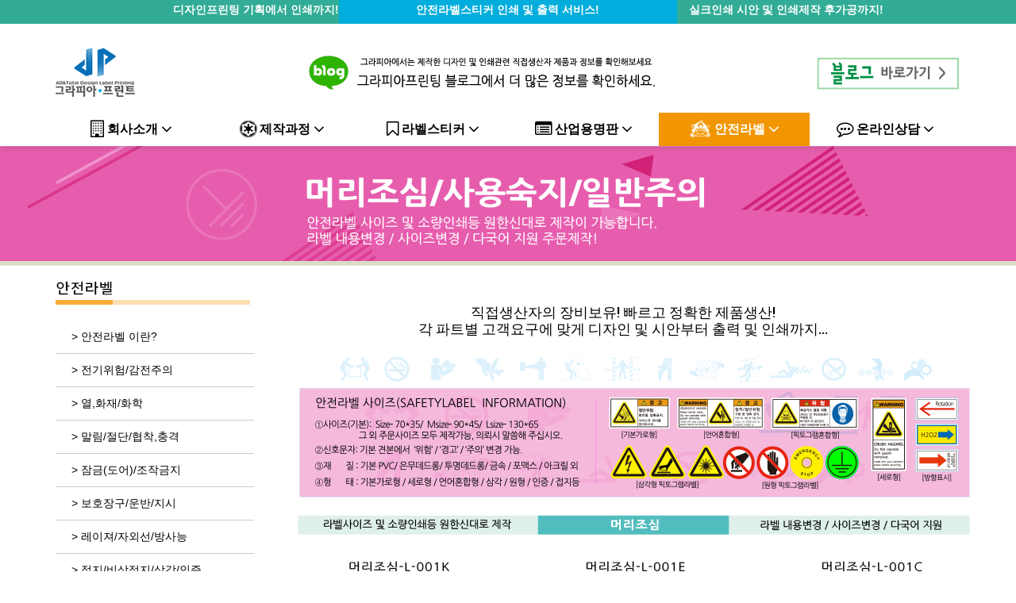

--- FILE ---
content_type: text/html; charset=utf-8
request_url: http://www.graphic21.co.kr/bbs/content.php?co_id=safety_08
body_size: 11701
content:
<!doctype html>
<html lang="ko" class="is-pc">
<head>
<meta charset="utf-8">
<meta http-equiv="imagetoolbar" content="no">
<meta http-equiv="X-UA-Compatible" content="IE=edge">
<title>접지/사용숙지/일반주의 | 그라피아프린트, 산업용 기계명판, 실크인쇄, 안전라벨, UV인쇄, 은데드롱, 도무송 엠보가공</title>
<meta http-equiv="content-language" content="kr">
<meta name="robots" content="index,follow">
<meta name="title" content="접지/사용숙지/일반주의 | 그라피아프린트, 산업용 기계명판, 실크인쇄, 안전라벨, UV인쇄, 은데드롱, 도무송 엠보가공">
<meta name="author" content="그라피아프린트, 산업용 기계명판, 실크인쇄, 안전라벨, UV인쇄, 은데드롱, 도무송 엠보가공">
<meta name="description" content="">
<meta name="keyowrds" content="">
<meta property="og:locale" content="ko_KR">
<meta property="og:type" content="website">
<meta property="og:rich_attachment" content="true">
<meta property="og:site_name" content="그라피아프린트, 산업용 기계명판, 실크인쇄, 안전라벨, UV인쇄, 은데드롱, 도무송 엠보가공">
<meta property="og:title" content="접지/사용숙지/일반주의 | 그라피아프린트, 산업용 기계명판, 실크인쇄, 안전라벨, UV인쇄, 은데드롱, 도무송 엠보가공">
<meta property="og:description" content="">
<meta property="og:keyowrds" content="">
<meta property="og:image" content="">
<meta property="og:url" content="http://www.graphic21.co.kr/bbs/content.php?co_id=safety_08">
<meta name="twitter:card" content="summary_large_image">
<meta name="twitter:site" content="그라피아프린트, 산업용 기계명판, 실크인쇄, 안전라벨, UV인쇄, 은데드롱, 도무송 엠보가공">
<meta name="twitter:title" content="접지/사용숙지/일반주의 | 그라피아프린트, 산업용 기계명판, 실크인쇄, 안전라벨, UV인쇄, 은데드롱, 도무송 엠보가공">
<meta name="twitter:description" content="">
<meta name="twitter:keyowrds" content="">
<meta name="twitter:image" content="">
<meta name="twitter:creator" content="그라피아프린트, 산업용 기계명판, 실크인쇄, 안전라벨, UV인쇄, 은데드롱, 도무송 엠보가공">
<meta itemprop="name" content="접지/사용숙지/일반주의 | 그라피아프린트, 산업용 기계명판, 실크인쇄, 안전라벨, UV인쇄, 은데드롱, 도무송 엠보가공">
<meta itemprop="description" content="">
<meta itemprop="keyowrds" content="">
<meta itemprop="image" content="">
<meta name="apple-mobile-web-app-title" content="그라피아프린트, 산업용 기계명판, 실크인쇄, 안전라벨, UV인쇄, 은데드롱, 도무송 엠보가공">
<link rel="canonical" href="http://www.graphic21.co.kr/bbs/content.php?co_id=safety_08">

<link rel="stylesheet" href="http://www.graphic21.co.kr/nariya/app/bs4/css/bootstrap.css" type="text/css">
<link rel="stylesheet" href="http://www.graphic21.co.kr/nariya/css/nariya.css" type="text/css">
<link rel="stylesheet" href="http://www.graphic21.co.kr/theme/NB-Basic/css/theme.css" type="text/css">
<link rel="stylesheet" href="http://www.graphic21.co.kr/theme/NB-Basic/css/font/Dotum-12px.css" type="text/css">
<link rel="stylesheet" href="http://www.graphic21.co.kr/theme/NB-Basic/css/color/Basic.css" type="text/css">
<link rel="stylesheet" href="http://www.graphic21.co.kr/theme/NB-Basic/layout/lnb/lnb-basic/lnb.css?ver=191202">
<link rel="stylesheet" href="http://www.graphic21.co.kr/theme/NB-Basic/layout/header/header-basic/header.css?ver=191202">
<link rel="stylesheet" href="http://www.graphic21.co.kr/theme/NB-Basic/layout/menu/menu-basic/menu.css?ver=191202">
<link rel="stylesheet" href="http://www.graphic21.co.kr/skin/content/NB-Basic/style.css?ver=191202">
<link rel="stylesheet" href="http://www.graphic21.co.kr/theme/NB-Basic/layout/side/side-basic/side.css?ver=191202">
<link rel="stylesheet" href="http://www.graphic21.co.kr/theme/NB-Basic/layout/footer/footer-basic/footer.css?ver=191202">
<link rel="stylesheet" href="http://www.graphic21.co.kr/theme/NB-Basic/layout/sidebar/sidebar-basic/sidebar.css?ver=191202">
<link rel="stylesheet" href="http://www.graphic21.co.kr/js/font-awesome/css/font-awesome.min.css" type="text/css">
<script>
// 자바스크립트에서 사용하는 전역변수 선언
var g5_url       = "http://www.graphic21.co.kr";
var g5_bbs_url   = "http://www.graphic21.co.kr/bbs";
var g5_is_member = "";
var g5_is_admin  = "";
var g5_is_mobile = "";
var g5_bo_table  = "";
var g5_sca       = "";
var g5_editor    = "";
var g5_plugin_url = "http://www.graphic21.co.kr/plugin";
var g5_cookie_domain = "";
</script>
<script src="http://www.graphic21.co.kr/nariya/js/jquery-3.4.1.min.js"></script>
<script src="http://www.graphic21.co.kr/nariya/js/common.js?ver=191202"></script>
<script src="http://www.graphic21.co.kr/js/wrest.js?ver=191202"></script>
<script src="http://www.graphic21.co.kr/js/placeholders.min.js"></script>
<script src="http://www.graphic21.co.kr/nariya/app/bs4/js/bootstrap.bundle.min.js"></script>
<script src="http://www.graphic21.co.kr/nariya/js/nariya.js?ver=191202"></script>
<script src="http://www.graphic21.co.kr/theme/NB-Basic/js/theme.js"></script>
<script src="http://www.graphic21.co.kr/theme/NB-Basic/layout/lnb/lnb-basic/lnb.js?ver=191202"></script>
<script src="http://www.graphic21.co.kr/theme/NB-Basic/layout/sidebar/sidebar-basic/sidebar.js?ver=191202"></script>
</head>
<body class="responsive is-round">
<style>
	.nt-container { max-width:1140px; }
	.no-responsive .wrapper { min-width:1180px; }
</style>
<div class="wrapper m-auto overflow-hidden">
	<div id="nt_header">
		<div id="nt_sticky">
		<style>
#nt_lnb .tt01 {background:#32AC96; height:30px; font-weight:600; font-size:14px; color:#fff;font-height:18px;}
#nt_lnb .tt02 {background:#00ADDC; height:30px; font-weight:600; font-size:14px; color:#fff;font-height:18px;}
#nt_lnb .tt03 {background:#32AC96; height:30px; font-weight:600; font-size:14px; color:#fff;font-height:18px;}
</style>
<aside id="nt_lnb" class="d-none d-md-block f-de font-weight-normal ">
	<div class="col-md-12 na-col bottom-30">
		<div class="row na-row">
			<div class="tt01 col-md-4 div-right">디자인프린팅 기획에서 인쇄까지!</div>
			<div class="tt02 col-md-4 div-center">안전라벨스티커 인쇄 및 출력 서비스!</div>
			<div class="tt03 col-md-4 div-left">실크인쇄 시안 및 인쇄제작 후가공까지!</div>
		</div>
	</div>
</aside>



<!-- PC Header -->
<header id="header_pc" class="d-none d-md-block">

	<div class="nt-container bottom-20 px-3 px-sm-4 px-xl-0">
		<div class="d-flex">
			<div class="align-self-center pr-4">
				<!-- PC Logo -->
				<div class="header-logo">
					<a href="http://www.graphic21.co.kr">
						<img id="logo_img" src="http://www.graphic21.co.kr/theme/NB-Basic/storage/image/logo-main_logo.png" alt="그라피아프린트, 산업용 기계명판, 실크인쇄, 안전라벨, UV인쇄, 은데드롱, 도무송 엠보가공">
					</a>
				</div>		  
			</div>
			
			<div class="ml-auto align-self-center">
				<!-- 배너 등 우측 영역 컨텐츠 -->
				<a href="https://blog.naver.com/sl3379" target="_TOP"><img src="http://www.graphic21.co.kr/images/main_top_02.png" alt="네이버 블로그"></a>
			</div>
			<div class="ml-auto align-self-center">
				<!-- 배너 등 우측 영역 컨텐츠 -->
				<a href="https://blog.naver.com/sl3379" target="_TOP"><img src="http://www.graphic21.co.kr/images/main_top_03.png" alt="네이버 블로그"></a>
			</div>
		</div>
	</div>
</header>
<style>
#nt_menu .me-sw { 
	width:170px; 
}
</style>
<div id="nt_menu_wrap">

	<!-- Mobile Header -->
	<header id="header_mo" class="d-block d-md-none">
		<div class="bg-primary px-3 px-sm-4">
			<h3 class="clearfix text-center f-mo font-weight-bold en">
				<a href="javascript:;" onclick="sidebar_open('sidebar-menu');" class="float-left">
					<i class="fa fa-bars text-white" aria-hidden="true"></i>
					<span class="sr-only">메뉴</span>
				</a>
				<a data-toggle="collapse" href="#search_mo" aria-expanded="false" aria-controls="search_mo" class="float-right">
					<i class="fa fa-search text-white" aria-hidden="true"></i>
					<span class="sr-only">검색</span>
				</a>
				<!-- Mobile Logo -->
				<a href="http://www.graphic21.co.kr" class="text-white">
					그라피아				</a>
			</h3>
		</div>

		<!-- Mobile Search -->
		<div id="search_mo" class="collapse">
			<div class="mb-0 p-3 px-sm-4 d-block d-lg-none bg-light border-bottom">
				<form name="mosearch" method="get" action="http://www.graphic21.co.kr/bbs/search.php" onsubmit="return tsearch_submit(this);" class="mb-0">
				<input type="hidden" name="sfl" value="wr_subject||wr_content">
				<input type="hidden" name="sop" value="and">
					<div class="input-group">
						<input id="mo_top_search" type="text" name="stx" class="form-control" value="" placeholder="검색어">
						<span class="input-group-append">
							<button type="submit" class="btn btn-primary"><i class="fa fa-search"></i></button>
						</span>
					</div>
				</form>
			</div>
		</div>
	</header>

	<nav id="nt_menu" class="bg-primary d-none d-md-block font-weight-normal">
		<h3 class="sr-only">메인 메뉴</h3>
		<div class="nt-container">
			<div class="d-flex">
				<div class="flex-grow-1 order-2 me-list">
					<ul class="row m-0 me-ul nav-slide">
											<li class="col p-0 me-li">
							<a class="me-a f-md en" href="http://www.graphic21.co.kr/bbs/content.php?co_id=company_01" target="_self">
								<i class="fa fa-building-o fa-lg"  aria-hidden="true"></i>
								회사소개 <i class="fa fa-angle-down fa-lg" aria-hidden="true"></i>
							</a>
															<div class="sub-slide sub-1div">
									<ul class="sub-1dul">
																			
										<li class="sub-1dli">
											<a href="http://www.graphic21.co.kr/bbs/content.php?co_id=company_01" class="me-sh sub-1da" target="_self">
												<i class="fa empty fa-fw" aria-hidden="true"></i>
												회사소개  
											</a>
																					</li>
																			
										<li class="sub-1dli">
											<a href="http://www.graphic21.co.kr/bbs/content.php?co_id=company_02" class="me-sh sub-1da" target="_self">
												<i class="fa empty fa-fw" aria-hidden="true"></i>
												CEO인사말  
											</a>
																					</li>
																			
										<li class="sub-1dli">
											<a href="http://www.graphic21.co.kr/bbs/content.php?co_id=company_03" class="me-sh sub-1da" target="_self">
												<i class="fa empty fa-fw" aria-hidden="true"></i>
												오시는 길  
											</a>
																					</li>
																		</ul>
								</div>
													</li>
											<li class="col p-0 me-li">
							<a class="me-a f-md en" href="http://www.graphic21.co.kr/bbs/content.php?co_id=biz_01" target="_self">
								<i class="fa fa-empire fa-lg"  aria-hidden="true"></i>
								제작과정 <i class="fa fa-angle-down fa-lg" aria-hidden="true"></i>
							</a>
															<div class="sub-slide sub-1div">
									<ul class="sub-1dul">
																			
										<li class="sub-1dli">
											<a href="http://www.graphic21.co.kr/bbs/content.php?co_id=biz_01" class="me-sh sub-1da" target="_self">
												<i class="fa empty fa-fw" aria-hidden="true"></i>
												인쇄제작과정  
											</a>
																					</li>
																			
										<li class="sub-1dli">
											<a href="http://www.graphic21.co.kr/bbs/content.php?co_id=biz_03" class="me-sh sub-1da" target="_self">
												<i class="fa empty fa-fw" aria-hidden="true"></i>
												디자인프린팅  
											</a>
																					</li>
																			
										<li class="sub-1dli">
											<a href="http://www.graphic21.co.kr/bbs/content.php?co_id=biz_02" class="me-sh sub-1da" target="_self">
												<i class="fa empty fa-fw" aria-hidden="true"></i>
												보유장비현황  
											</a>
																					</li>
																			
										<li class="sub-1dli">
											<a href="http://www.graphic21.co.kr/bbs/board.php?bo_table=gallery" class="me-sh sub-1da" target="_self">
												<i class="fa empty fa-fw" aria-hidden="true"></i>
												제작과정동영상  
											</a>
																					</li>
																		</ul>
								</div>
													</li>
											<li class="col p-0 me-li">
							<a class="me-a f-md en" href="http://www.graphic21.co.kr/bbs/content.php?co_id=label_01" target="_self">
								<i class="fa fa-bookmark-o fa-lg"  aria-hidden="true"></i>
								라벨스티커 <i class="fa fa-angle-down fa-lg" aria-hidden="true"></i>
							</a>
															<div class="sub-slide sub-1div">
									<ul class="sub-1dul">
																			
										<li class="sub-1dli">
											<a href="http://www.graphic21.co.kr/bbs/content.php?co_id=label_01" class="me-sh sub-1da" target="_self">
												<i class="fa empty fa-fw" aria-hidden="true"></i>
												배관시스템/방향표시  
											</a>
																					</li>
																			
										<li class="sub-1dli">
											<a href="http://www.graphic21.co.kr/bbs/content.php?co_id=label_02" class="me-sh sub-1da" target="_self">
												<i class="fa empty fa-fw" aria-hidden="true"></i>
												글자컷팅/모양컷팅  
											</a>
																					</li>
																			
										<li class="sub-1dli">
											<a href="http://www.graphic21.co.kr/bbs/content.php?co_id=label_03" class="me-sh sub-1da" target="_self">
												<i class="fa empty fa-fw" aria-hidden="true"></i>
												은데드롱/투명스티커  
											</a>
																					</li>
																			
										<li class="sub-1dli">
											<a href="http://www.graphic21.co.kr/bbs/content.php?co_id=label_04" class="me-sh sub-1da" target="_self">
												<i class="fa empty fa-fw" aria-hidden="true"></i>
												반사시트/홀로그램  
											</a>
																					</li>
																			
										<li class="sub-1dli">
											<a href="http://www.graphic21.co.kr/bbs/content.php?co_id=label_05" class="me-sh sub-1da" target="_self">
												<i class="fa empty fa-fw" aria-hidden="true"></i>
												안내표지판/실사출력  
											</a>
																					</li>
																		</ul>
								</div>
													</li>
											<li class="col p-0 me-li">
							<a class="me-a f-md en" href="http://www.graphic21.co.kr/bbs/content.php?co_id=product_all_01" target="_self">
								<i class="fa fa-list-alt fa-lg"  aria-hidden="true"></i>
								산업용명판 <i class="fa fa-angle-down fa-lg" aria-hidden="true"></i>
							</a>
															<div class="sub-slide sub-1div">
									<ul class="sub-1dul">
																			
										<li class="sub-1dli">
											<a href="http://www.graphic21.co.kr/bbs/content.php?co_id=product_all_01" class="me-sh sub-1da" target="_self">
												<i class="fa empty fa-fw" aria-hidden="true"></i>
												실크인쇄 란?  
											</a>
																					</li>
																			
										<li class="sub-1dli">
											<a href="http://www.graphic21.co.kr/bbs/content.php?co_id=product_01" class="me-sh sub-1da" target="_self">
												<i class="fa empty fa-fw" aria-hidden="true"></i>
												투명LCD창/PC,PVC  
											</a>
																					</li>
																			
										<li class="sub-1dli">
											<a href="http://www.graphic21.co.kr/bbs/content.php?co_id=product_06" class="me-sh sub-1da" target="_self">
												<i class="fa empty fa-fw" aria-hidden="true"></i>
												포맥스인쇄/인쇄가공  
											</a>
																					</li>
																			
										<li class="sub-1dli">
											<a href="http://www.graphic21.co.kr/bbs/content.php?co_id=product_04" class="me-sh sub-1da" target="_self">
												<i class="fa empty fa-fw" aria-hidden="true"></i>
												UV인쇄/직접인쇄  
											</a>
																					</li>
																			
										<li class="sub-1dli">
											<a href="http://www.graphic21.co.kr/bbs/content.php?co_id=product_05" class="me-sh sub-1da" target="_self">
												<i class="fa empty fa-fw" aria-hidden="true"></i>
												금속인쇄/철판인쇄  
											</a>
																					</li>
																			
										<li class="sub-1dli">
											<a href="http://www.graphic21.co.kr/bbs/content.php?co_id=product_02" class="me-sh sub-1da" target="_self">
												<i class="fa empty fa-fw" aria-hidden="true"></i>
												알루미늄/스텐부식  
											</a>
																					</li>
																			
										<li class="sub-1dli">
											<a href="http://www.graphic21.co.kr/bbs/content.php?co_id=product_03" class="me-sh sub-1da" target="_self">
												<i class="fa empty fa-fw" aria-hidden="true"></i>
												아크릴인쇄/사출물인쇄  
											</a>
																					</li>
																			
										<li class="sub-1dli">
											<a href="http://www.graphic21.co.kr/bbs/content.php?co_id=product_10" class="me-sh sub-1da" target="_self">
												<i class="fa empty fa-fw" aria-hidden="true"></i>
												칼급형(톰슨)/엠보가공  
											</a>
																					</li>
																			
										<li class="sub-1dli">
											<a href="http://www.graphic21.co.kr/bbs/content.php?co_id=product_09" class="me-sh sub-1da" target="_self">
												<i class="fa empty fa-fw" aria-hidden="true"></i>
												카드/신분증-일반인쇄  
											</a>
																					</li>
																		</ul>
								</div>
													</li>
											<li class="col p-0 me-li on">
							<a class="me-a f-md en" href="http://www.graphic21.co.kr/bbs/content.php?co_id=safety_all_01" target="_self">
								<i class="fa fa-optin-monster fa-lg"  aria-hidden="true"></i>
								안전라벨 <i class="fa fa-angle-down fa-lg" aria-hidden="true"></i>
							</a>
															<div class="sub-slide sub-1div">
									<ul class="sub-1dul">
																			
										<li class="sub-1dli">
											<a href="http://www.graphic21.co.kr/bbs/content.php?co_id=safety_all_01" class="me-sh sub-1da" target="_self">
												<i class="fa empty fa-fw" aria-hidden="true"></i>
												안전라벨 이란  
											</a>
																					</li>
																			
										<li class="sub-1dli">
											<a href="http://www.graphic21.co.kr/bbs/content.php?co_id=safety_01" class="me-sh sub-1da" target="_self">
												<i class="fa empty fa-fw" aria-hidden="true"></i>
												전기위험/감전주의  
											</a>
																					</li>
																			
										<li class="sub-1dli">
											<a href="http://www.graphic21.co.kr/bbs/content.php?co_id=safety_02" class="me-sh sub-1da" target="_self">
												<i class="fa empty fa-fw" aria-hidden="true"></i>
												열,화재/화학  
											</a>
																					</li>
																			
										<li class="sub-1dli">
											<a href="http://www.graphic21.co.kr/bbs/content.php?co_id=safety_03" class="me-sh sub-1da" target="_self">
												<i class="fa empty fa-fw" aria-hidden="true"></i>
												말림/절단/협착,충격  
											</a>
																					</li>
																			
										<li class="sub-1dli">
											<a href="http://www.graphic21.co.kr/bbs/content.php?co_id=safety_04" class="me-sh sub-1da" target="_self">
												<i class="fa empty fa-fw" aria-hidden="true"></i>
												잠금(도어)/조작금지  
											</a>
																					</li>
																			
										<li class="sub-1dli">
											<a href="http://www.graphic21.co.kr/bbs/content.php?co_id=safety_05" class="me-sh sub-1da" target="_self">
												<i class="fa empty fa-fw" aria-hidden="true"></i>
												보호장구/운반/지시  
											</a>
																					</li>
																			
										<li class="sub-1dli">
											<a href="http://www.graphic21.co.kr/bbs/content.php?co_id=safety_06" class="me-sh sub-1da" target="_self">
												<i class="fa empty fa-fw" aria-hidden="true"></i>
												레이져/자외선/방사능  
											</a>
																					</li>
																			
										<li class="sub-1dli">
											<a href="http://www.graphic21.co.kr/bbs/content.php?co_id=safety_07" class="me-sh sub-1da" target="_self">
												<i class="fa empty fa-fw" aria-hidden="true"></i>
												접지/비상정지/삼각/인증  
											</a>
																					</li>
																			
										<li class="sub-1dli on">
											<a href="http://www.graphic21.co.kr/bbs/content.php?co_id=safety_08" class="me-sh sub-1da" target="_self">
												<i class="fa empty fa-fw" aria-hidden="true"></i>
												머리조심/사용숙지/일반주의  
											</a>
																					</li>
																		</ul>
								</div>
													</li>
											<li class="col p-0 me-li">
							<a class="me-a f-md en" href="http://www.graphic21.co.kr/bbs/board.php?bo_table=order" target="_self">
								<i class="fa fa-commenting-o fa-lg"  aria-hidden="true"></i>
								온라인상담 <i class="fa fa-angle-down fa-lg" aria-hidden="true"></i>
							</a>
															<div class="sub-slide sub-1div">
									<ul class="sub-1dul">
																			
										<li class="sub-1dli">
											<a href="http://www.graphic21.co.kr/bbs/board.php?bo_table=order" class="me-sh sub-1da" target="_self">
												<i class="fa empty fa-fw" aria-hidden="true"></i>
												온라인상담  
											</a>
																					</li>
																			
										<li class="sub-1dli">
											<a href="http://www.graphic21.co.kr/bbs/board.php?bo_table=notice" class="me-sh sub-1da" target="_self">
												<i class="fa empty fa-fw" aria-hidden="true"></i>
												공지사항  
											</a>
																					</li>
																			
										<li class="sub-1dli">
											<a href="http://www.graphic21.co.kr/bbs/board.php?bo_table=download" class="me-sh sub-1da" target="_self">
												<i class="fa empty fa-fw" aria-hidden="true"></i>
												제품자료실  
											</a>
																					</li>
																		</ul>
								</div>
													</li>
															</ul>							
				</div>
	
			</div>
		</div>
	</nav>

	<!-- 전체 메뉴 -->
	<nav id="nt_menu_all" class="d-none d-md-block f-de font-weight-normal bg-white">
		<h3 class="sr-only">전체 메뉴</h3>
		<div id="menu_all" class="collapse">
			<div class="nt-container pt-4 px-3 px-sm-4 px-xl-0">
				<div class="row row-cols-2 row-cols-sm-3 row-cols-md-4 row-cols-lg-6">
									<div class="col">
						<a class="d-block py-2 text-center border-bottom border-primary" href="http://www.graphic21.co.kr/bbs/content.php?co_id=company_01" target="_self">
							<h5>
								<i class="fa fa-building-o" aria-hidden="true"></i>
								<strong>회사소개</strong>
							</h5>
						</a>
													<ul class="p-3">
							
								
								<li class="pb-1 sub-li">
									<a href="http://www.graphic21.co.kr/bbs/content.php?co_id=company_01" class="sub-a" target="_self">
										<i class="fa empty fa-fw" aria-hidden="true"></i>
										회사소개									</a>
								</li>
							
								
								<li class="pb-1 sub-li">
									<a href="http://www.graphic21.co.kr/bbs/content.php?co_id=company_02" class="sub-a" target="_self">
										<i class="fa empty fa-fw" aria-hidden="true"></i>
										CEO인사말									</a>
								</li>
							
								
								<li class="pb-1 sub-li">
									<a href="http://www.graphic21.co.kr/bbs/content.php?co_id=company_03" class="sub-a" target="_self">
										<i class="fa empty fa-fw" aria-hidden="true"></i>
										오시는 길									</a>
								</li>
														</ul>
											</div>
									<div class="col">
						<a class="d-block py-2 text-center border-bottom border-primary" href="http://www.graphic21.co.kr/bbs/content.php?co_id=biz_01" target="_self">
							<h5>
								<i class="fa fa-empire" aria-hidden="true"></i>
								<strong>제작과정</strong>
							</h5>
						</a>
													<ul class="p-3">
							
								
								<li class="pb-1 sub-li">
									<a href="http://www.graphic21.co.kr/bbs/content.php?co_id=biz_01" class="sub-a" target="_self">
										<i class="fa empty fa-fw" aria-hidden="true"></i>
										인쇄제작과정									</a>
								</li>
							
								
								<li class="pb-1 sub-li">
									<a href="http://www.graphic21.co.kr/bbs/content.php?co_id=biz_03" class="sub-a" target="_self">
										<i class="fa empty fa-fw" aria-hidden="true"></i>
										디자인프린팅									</a>
								</li>
							
								
								<li class="pb-1 sub-li">
									<a href="http://www.graphic21.co.kr/bbs/content.php?co_id=biz_02" class="sub-a" target="_self">
										<i class="fa empty fa-fw" aria-hidden="true"></i>
										보유장비현황									</a>
								</li>
							
								
								<li class="pb-1 sub-li">
									<a href="http://www.graphic21.co.kr/bbs/board.php?bo_table=gallery" class="sub-a" target="_self">
										<i class="fa empty fa-fw" aria-hidden="true"></i>
										제작과정동영상									</a>
								</li>
														</ul>
											</div>
									<div class="col">
						<a class="d-block py-2 text-center border-bottom border-primary" href="http://www.graphic21.co.kr/bbs/content.php?co_id=label_01" target="_self">
							<h5>
								<i class="fa fa-bookmark-o" aria-hidden="true"></i>
								<strong>라벨스티커</strong>
							</h5>
						</a>
													<ul class="p-3">
							
								
								<li class="pb-1 sub-li">
									<a href="http://www.graphic21.co.kr/bbs/content.php?co_id=label_01" class="sub-a" target="_self">
										<i class="fa empty fa-fw" aria-hidden="true"></i>
										배관시스템/방향표시									</a>
								</li>
							
								
								<li class="pb-1 sub-li">
									<a href="http://www.graphic21.co.kr/bbs/content.php?co_id=label_02" class="sub-a" target="_self">
										<i class="fa empty fa-fw" aria-hidden="true"></i>
										글자컷팅/모양컷팅									</a>
								</li>
							
								
								<li class="pb-1 sub-li">
									<a href="http://www.graphic21.co.kr/bbs/content.php?co_id=label_03" class="sub-a" target="_self">
										<i class="fa empty fa-fw" aria-hidden="true"></i>
										은데드롱/투명스티커									</a>
								</li>
							
								
								<li class="pb-1 sub-li">
									<a href="http://www.graphic21.co.kr/bbs/content.php?co_id=label_04" class="sub-a" target="_self">
										<i class="fa empty fa-fw" aria-hidden="true"></i>
										반사시트/홀로그램									</a>
								</li>
							
								
								<li class="pb-1 sub-li">
									<a href="http://www.graphic21.co.kr/bbs/content.php?co_id=label_05" class="sub-a" target="_self">
										<i class="fa empty fa-fw" aria-hidden="true"></i>
										안내표지판/실사출력									</a>
								</li>
														</ul>
											</div>
									<div class="col">
						<a class="d-block py-2 text-center border-bottom border-primary" href="http://www.graphic21.co.kr/bbs/content.php?co_id=product_all_01" target="_self">
							<h5>
								<i class="fa fa-list-alt" aria-hidden="true"></i>
								<strong>산업용명판</strong>
							</h5>
						</a>
													<ul class="p-3">
							
								
								<li class="pb-1 sub-li">
									<a href="http://www.graphic21.co.kr/bbs/content.php?co_id=product_all_01" class="sub-a" target="_self">
										<i class="fa empty fa-fw" aria-hidden="true"></i>
										실크인쇄 란?									</a>
								</li>
							
								
								<li class="pb-1 sub-li">
									<a href="http://www.graphic21.co.kr/bbs/content.php?co_id=product_01" class="sub-a" target="_self">
										<i class="fa empty fa-fw" aria-hidden="true"></i>
										투명LCD창/PC,PVC									</a>
								</li>
							
								
								<li class="pb-1 sub-li">
									<a href="http://www.graphic21.co.kr/bbs/content.php?co_id=product_06" class="sub-a" target="_self">
										<i class="fa empty fa-fw" aria-hidden="true"></i>
										포맥스인쇄/인쇄가공									</a>
								</li>
							
								
								<li class="pb-1 sub-li">
									<a href="http://www.graphic21.co.kr/bbs/content.php?co_id=product_04" class="sub-a" target="_self">
										<i class="fa empty fa-fw" aria-hidden="true"></i>
										UV인쇄/직접인쇄									</a>
								</li>
							
								
								<li class="pb-1 sub-li">
									<a href="http://www.graphic21.co.kr/bbs/content.php?co_id=product_05" class="sub-a" target="_self">
										<i class="fa empty fa-fw" aria-hidden="true"></i>
										금속인쇄/철판인쇄									</a>
								</li>
							
								
								<li class="pb-1 sub-li">
									<a href="http://www.graphic21.co.kr/bbs/content.php?co_id=product_02" class="sub-a" target="_self">
										<i class="fa empty fa-fw" aria-hidden="true"></i>
										알루미늄/스텐부식									</a>
								</li>
							
								
								<li class="pb-1 sub-li">
									<a href="http://www.graphic21.co.kr/bbs/content.php?co_id=product_03" class="sub-a" target="_self">
										<i class="fa empty fa-fw" aria-hidden="true"></i>
										아크릴인쇄/사출물인쇄									</a>
								</li>
							
								
								<li class="pb-1 sub-li">
									<a href="http://www.graphic21.co.kr/bbs/content.php?co_id=product_10" class="sub-a" target="_self">
										<i class="fa empty fa-fw" aria-hidden="true"></i>
										칼급형(톰슨)/엠보가공									</a>
								</li>
							
								
								<li class="pb-1 sub-li">
									<a href="http://www.graphic21.co.kr/bbs/content.php?co_id=product_09" class="sub-a" target="_self">
										<i class="fa empty fa-fw" aria-hidden="true"></i>
										카드/신분증-일반인쇄									</a>
								</li>
														</ul>
											</div>
									<div class="col">
						<a class="d-block py-2 text-center border-bottom border-primary text-primary" href="http://www.graphic21.co.kr/bbs/content.php?co_id=safety_all_01" target="_self">
							<h5>
								<i class="fa fa-optin-monster" aria-hidden="true"></i>
								<strong>안전라벨</strong>
							</h5>
						</a>
													<ul class="p-3">
							
								
								<li class="pb-1 sub-li">
									<a href="http://www.graphic21.co.kr/bbs/content.php?co_id=safety_all_01" class="sub-a" target="_self">
										<i class="fa empty fa-fw" aria-hidden="true"></i>
										안전라벨 이란									</a>
								</li>
							
								
								<li class="pb-1 sub-li">
									<a href="http://www.graphic21.co.kr/bbs/content.php?co_id=safety_01" class="sub-a" target="_self">
										<i class="fa empty fa-fw" aria-hidden="true"></i>
										전기위험/감전주의									</a>
								</li>
							
								
								<li class="pb-1 sub-li">
									<a href="http://www.graphic21.co.kr/bbs/content.php?co_id=safety_02" class="sub-a" target="_self">
										<i class="fa empty fa-fw" aria-hidden="true"></i>
										열,화재/화학									</a>
								</li>
							
								
								<li class="pb-1 sub-li">
									<a href="http://www.graphic21.co.kr/bbs/content.php?co_id=safety_03" class="sub-a" target="_self">
										<i class="fa empty fa-fw" aria-hidden="true"></i>
										말림/절단/협착,충격									</a>
								</li>
							
								
								<li class="pb-1 sub-li">
									<a href="http://www.graphic21.co.kr/bbs/content.php?co_id=safety_04" class="sub-a" target="_self">
										<i class="fa empty fa-fw" aria-hidden="true"></i>
										잠금(도어)/조작금지									</a>
								</li>
							
								
								<li class="pb-1 sub-li">
									<a href="http://www.graphic21.co.kr/bbs/content.php?co_id=safety_05" class="sub-a" target="_self">
										<i class="fa empty fa-fw" aria-hidden="true"></i>
										보호장구/운반/지시									</a>
								</li>
							
								
								<li class="pb-1 sub-li">
									<a href="http://www.graphic21.co.kr/bbs/content.php?co_id=safety_06" class="sub-a" target="_self">
										<i class="fa empty fa-fw" aria-hidden="true"></i>
										레이져/자외선/방사능									</a>
								</li>
							
								
								<li class="pb-1 sub-li">
									<a href="http://www.graphic21.co.kr/bbs/content.php?co_id=safety_07" class="sub-a" target="_self">
										<i class="fa empty fa-fw" aria-hidden="true"></i>
										접지/비상정지/삼각/인증									</a>
								</li>
							
								
								<li class="pb-1 sub-li">
									<a href="http://www.graphic21.co.kr/bbs/content.php?co_id=safety_08" class="sub-a on text-primary" target="_self">
										<i class="fa empty fa-fw" aria-hidden="true"></i>
										머리조심/사용숙지/일반주의									</a>
								</li>
														</ul>
											</div>
									<div class="col">
						<a class="d-block py-2 text-center border-bottom border-primary" href="http://www.graphic21.co.kr/bbs/board.php?bo_table=order" target="_self">
							<h5>
								<i class="fa fa-commenting-o" aria-hidden="true"></i>
								<strong>온라인상담</strong>
							</h5>
						</a>
													<ul class="p-3">
							
								
								<li class="pb-1 sub-li">
									<a href="http://www.graphic21.co.kr/bbs/board.php?bo_table=order" class="sub-a" target="_self">
										<i class="fa empty fa-fw" aria-hidden="true"></i>
										온라인상담									</a>
								</li>
							
								
								<li class="pb-1 sub-li">
									<a href="http://www.graphic21.co.kr/bbs/board.php?bo_table=notice" class="sub-a" target="_self">
										<i class="fa empty fa-fw" aria-hidden="true"></i>
										공지사항									</a>
								</li>
							
								
								<li class="pb-1 sub-li">
									<a href="http://www.graphic21.co.kr/bbs/board.php?bo_table=download" class="sub-a" target="_self">
										<i class="fa empty fa-fw" aria-hidden="true"></i>
										제품자료실									</a>
								</li>
														</ul>
											</div>
								</div>

				<div class="text-center">
					<a href="javascript:;" class="btn border-0" data-toggle="collapse" data-target="#menu_all" title="닫기">
						<i class="fa fa-chevron-up fa-lg text-primary" aria-hidden="true"></i>
						<span class="sr-only">전체메뉴 닫기</span>	
					</a>
				</div>
			</div>
		</div>
	</nav><!-- #nt_menu_all -->
</div><!-- #nt_menu_wrap -->

<script>
$(document).ready(function() {
	// 메뉴
	$('#nt_menu .nav-slide').nariya_menu();
});
</script>
<script>
// 메뉴 상단 고정
function sticky_menu (e) {

	e.preventDefault();

	var scroll_n = window.scrollY || document.documentElement.scrollTop;
	var sticky_h = $("#nt_sticky").height();
	var menu_h = $("#nt_menu_wrap").height();

	if (scroll_n > (sticky_h - menu_h)) {
		$("#nt_menu_wrap").addClass("me-sticky");
		$("#nt_sticky").css('height', sticky_h + 'px');
	} else {
		$("#nt_sticky").css('height', 'auto');
		$("#nt_menu_wrap").removeClass("me-sticky");
	}
}
$(window).on('load', function () {
	$(window).scroll(sticky_menu);
	$(window).resize(sticky_menu);
});
</script>
		</div>
		<style>
.title_back{height:5px; background-color:#dcdcc8;}
</style>

<!-- Page Title -->
<div id="nt_title" class="font-weight-normal">
<div>
	<img src="http://www.graphic21.co.kr/images/safety_sub_tt_08.png" alt="">
	
</div>
<div class="title_back"></div>
</div>
	</div><!-- #nt_header -->

	<div id="nt_body" class="nt-body px-0 px-sm-4">
			<div class="nt-container py-3 py-sm-4">
					<div class="row na-row">
				<div class="col-md-9 order-md-2 na-col">
				<div class="h30"></div>	
				
			

<article id="ctt" class="ctt_safety_08">
    <header>
        <h1 class="sr-only">접지/사용숙지/일반주의</h1>
    </header>

	<div id="ctt_con">
		
<style>
	.page-content {font-family: "나눔고딕","Nanum Gothic","Roboto", sans-serif;}
	.page-content { line-height:22px; word-break: keep-all; word-wrap: break-word; }
	.page-content p { margin:0 0 15px; padding:0; }
	.page-content .txt_head { font-size:16px; letter-spacing:-1px; margin-left:10px; margin-bottom:15px; padding-left:10px; line-height:28px; border-left:8px solid #ccc; width:95%;}
	.page-content .txt_title { color: #01639b; font-size:16px; letter-spacing:-1px; margin-bottom:15px; line-height:28px; font-weight:bold; border-bottom:1px solid #efefef;}
	.page-content .txt_title span { display: inline-block; padding-bottom: 2px; margin-bottom:-1px; padding-right:5px; border-bottom:2px solid #7ac9f7;}
	.page-content .txt_title img { margin-right:0px;}
	.page-content .text-center img { }
.top_menu .width20 {width:19.5%;}
.top_menu ul{margin-bottom:5px;}
</style>
<div class="container">
<div class="page-content">
	<div class="text-center">
	<h4>직접생산자의 장비보유! 빠르고 정확한 제품생산!<br> 각 파트별 고객요구에 맞게 디자인 및 시안부터 출력 및 인쇄까지...</h4><br>
	</div>

	<div class="text-center">
		<img src="http://www.graphic21.co.kr/images/page/label/safety_sub_text_img_08.png"  title="">
	</div>
    <div class="page_keyword">
	<br>
		1. 배관라벨/배관스티커/화살방향 : 배관라인, 기체 유체조절 시스템, 배관 파이프라인, 배기팬, 급기팬, 팬라벨, 눈관리스티커, 화살표방향, 공기흐름도, 산소, 수소, 냉,  온수, 배관 이름표를 공업배관설비 공조라인 배관에 부착하는 배관라벨  배관표시 배관스티커 입니다.<br>
		2.안전라벨/안전스티커/경고스티커 : 산업안전에 경고, 위험, 주의, 지시 사고예방과 전기, 감전, 고압, 화학, 협착, 열, 화재, 레이져안전수칙 사용자 숙지등 라벨스티커 인쇄제작하여 산업용 기계에 부착하는 안전라벨 경고스티커 입니다.<br>
		3. UV인쇄/직접인쇄/모든 소재인쇄 : UV인쇄는 외부용 재료에 직접인쇄한 고퀄리티 직접인쇄방식으로 간단하고 싶게 모든 재료에 인쇄가 가능하고 주로 UV인쇄 재료는 포멕스, PVC, PC, 아크릴, 금속등 전반적으로 인쇄하는 유브이(UV) 인쇄 입니다.<br>
		4. 포맥스인쇄/ 포맥스 가공인쇄 : 포멕스 재료에 1t~10t등 무한대로 재료 두께와 인쇄가능합니다. 포멕스 인쇄 사용은 주로 포멕스 등신대 메뉴판, 포멕스 모형가공, 시트지 인쇄후 포멕스합지 CNC가공으로 다양한 재료 및  선택폭이 넓어 많이  사용하고 있는 포멕스 인쇄 입니다.<br>
		5. 글자컷팅/모양컷팅 : 글자컷팅 및 모양컷팅은 재질에 상관없이 인쇄가공이 가능하고 모든 형태의 주문도 당일배송도 컷팅기, CNC가공기기계 보유하고 있으며, 다양하게 고객 주문제작에 디자인 및 인쇄 가공을 서비스로  빠른 공정으로 인쇄납품이 가능합니다.<br>
		6. 은데드롱 스티커/ PET라벨/투명스티커 : 각종 라벨스티커 중에서 PVC스티커 다음으로 인쇄 비중이 많는 은데드롱지 스티커 입니다. 은데롱지, 투명스티커, 유포지, PVC스티커, 백색인쇄, 보안스티커등 제품에 사용설명서 취급주의등  투명라벨 및 은데드롱 스티커 입니다.<br>
		7. PC투명/PVC, PE, PP, PET/ 실크인쇄 : PC투명 렉산 실크인쇄은 제품의 고급화에 따라 새로운 디자인, 편의성과 최고의 품질로 제품을 배면인쇄하는  산업기계, 전자, 공작기계 조작판넬에 부착후 사용하고있으며, PC, PVC, PP등 투명 재질에 배면인쇄 하므로 PC투명 렉산 실크인쇄입니다.<br>
		8. 스테부식(SUS304)/명판부식 : 스테부식은 산업용 공작기계  모델번호, 형식, 사양등 필수적으로 부착하는 명판이며, 특히 식품기계 제작에 많이 사용하고 입니다. 스텐304재질에 약품으로 녹여 글자를 인쇄하는 방식으로 색상이 사라져도 홈이 있어 식별 할 수 있는 스텐 부식 명판입니다. <br>
		9. 알루미늄 명판/ 실크인쇄 : 알루미늄 명판은 모든 제품에 사용하는  명판입니다. 산업용 공작기계  사용설명서, 모델번호, 형식, 사양등  필수적으로 부착하는 명판이며,  실크인쇄후 열처리하여 사용하는 고급스러운 기계명판, 철, 금속명판 알루미늄 명판입니다. <br>
		10. 반사지 인쇄/반사시트지/홀로그램/ 야광, 축광 반사지 인쇄 : 반사시트 반사인쇄는 주로 안전관리, 경고, 위험, 주의스티커, 119소방 스티커, 교통표지판에 많이 사용하고 산업현장에 위험 및 경고등으로 많이사용 있습니다. 고휘도반사시트, 야광시트, 축광시트, 홀로그램, 비상 특히 119소방 반사시트지 많이 사용합니다.<br>
		11. 금속인쇄/철판인쇄/ 실크인쇄 : 금속인쇄 기계명판은 실크인쇄의 최고라고 할수있다. 모든 금속제품과 PVC재질등 다양하게 모든 제품에 인쇄가 가능하는 금속인쇄 실크인쇄 명판인쇄 입니다. 실크인쇄은 사출물, 금속철판, 가죽제품, 플라스틱등 기계명판 실크인쇄 입니다.<br>
		12. 아크릴인쇄/아크릴투명인쇄/가공 : 아크릴 인쇄는 관택과 투명제품에 특정과 다양한 모양으로 인쇄 포현 할 수 있는 아크릴 인쇄입니다. 고광택으로 배면인쇄로 칼라와 색상 및 CNC가공등 원하는 모양으로 가공하여 인쇄하고 있고 특히  인테리어 아크릴 인쇄로 많이 사용합니다.
	</div>
</div>
<!--
<div class="h30"></div>
-->
</div>

    </div>
</article>							</div>
				<div class="col-md-3 order-md-1 na-col">
					

	<style>
#leftmenu{width:250px; display:inline-block; font-family:"nanumgothic", "나눔고딕",sans-serif;}
.menu_title h4{margin-top:40px; text-align:center;}
.left_menu li{padding:8px 20px;font-size:14px;font-weight:400;color:#ffffff;background-color:#ffffff; border-bottom:1px solid #ccc;}
.left_menu ul{margin-top:20px;}
.sub_menu li{padding-left:20px;font-size:14px;font-weight:400;color:#000;}
.menu_off{display:none;}
.left_menu a:hover li{background-color:#60c5ff;font-size:14px;font-weight:700;color:#ffffff;}
.left_menu .active{background-color:#5d7fae;font-size:14px;font-weight:700;color:#ffffff;}

.sub_menu a:hover li{background-color:#f19600;font-size:14px;font-weight:700;color:#ffffff;}
.sub_menu .active{background-color:#f19600;font-size:14px;font-weight:700;color:#ffffff;}


@media (max-width: 767px) {
  .hidden-xs {
    display: none !important;
  }
}
@media (min-width: 768px) and (max-width: 991px) {
  .hidden-sm {
    display: none !important;
  }
}
@media (min-width: 992px) and (max-width: 1199px) {
  .hidden-md {
    display: none !important;
  }
}
</style>

<div id="leftmenu" class="hidden-xs hidden-sm">
			<ul class="left_menu">
			<a href="http://www.graphic21.co.kr/bbs/content.php?co_id=safety_all_01"><img src="http://www.graphic21.co.kr/images/side_tt_03.png" alt="안전라벨"></a>
				<ul class="sub_menu">
									<a href="http://www.graphic21.co.kr/bbs/content.php?co_id=safety_all_01"><li>>  안전라벨 이란?</li></a>
					<a href="http://www.graphic21.co.kr/bbs/content.php?co_id=safety_01"><li>>  전기위험/감전주의</li></a>
					<a href="http://www.graphic21.co.kr/bbs/content.php?co_id=safety_02"><li>>  열,화재/화학 </li></a>
					<a href="http://www.graphic21.co.kr/bbs/content.php?co_id=safety_03"><li>>  말림/절단/협착,충격</li></a>
					<a href="http://www.graphic21.co.kr/bbs/content.php?co_id=safety_04"><li>>  잠금(도어)/조작금지</li></a>
					<a href="http://www.graphic21.co.kr/bbs/content.php?co_id=safety_05"><li>>  보호장구/운반/지시</li></a>
					<a href="http://www.graphic21.co.kr/bbs/content.php?co_id=safety_06"><li>>  레이져/자외선/방사능</li></a>
					<a href="http://www.graphic21.co.kr/bbs/content.php?co_id=safety_07"><li>>  접지/비상정지/삼각/인증</li></a>
					<a href="http://www.graphic21.co.kr/bbs/content.php?co_id=safety_08"><li class="active">>  머리조심/사용숙지/일반주의</li></a>

								</ul>

		</ul>
		<div class="menu_title">
		<h4>
			<img src="http://www.graphic21.co.kr/images/side_banner_01.png" alt="그라피아 온라인견적문의"><br><br>
			<img src="http://www.graphic21.co.kr/images/side_banner_02.png" alt="그라피아 은행계좌번호"><br><br>
			<img src="http://www.graphic21.co.kr/images/side_banner_03.png" alt="그라피아 고객센터 안내">
		</h4>
	</div>
		
</div>

				</div>
			</div>
				</div><!-- .nt-container -->
		</div><!-- .nt-body -->

	
<footer id="nt_footer" class="f-de font-weight-normal">


	<style>
.footer_banner {width:1000px;margin:0 auto;text-align:center}
.footer_banner_01 {margin:0;padding:0;position:relative;overflow:hidden;clear:both;}
.footer_banner_01 img {padding-bottom:10px; border-bottom:1px solid #e0e0e0;}
.footer_banner_01 ul {width:100%;margin:0;padding:0;}
.footer_banner_01 .sns{padding-bottom:50px; border-bottom:1px solid #e0e0e0;}

.footer_banner_01 li {position:relative;overflow:hidden;float:left;width:33%;}
.footer_banner_01 li strong{position:relative;font-size:20px; font-weight:600; margin-top:0px; margin-left:20px;line-height:10px;}
.footer_banner_01 li span{font-size:14px; font-weight:400; margin-top:0px; margin-left:0px;line-height:10px;}	

.footer_banner_02 {margin:0;padding:0 5px;width:100%;position:relative;overflow:hidden;clear:both;border:1px solid red;}
.footer_banner_02 ul {width:100%;margin:0;padding:0;}
.footer_banner_02 li {position:relative;overflow:hidden;float:left;width:33%;padding:20px 0; margin-bottom:20px;border-top:1px solid #e5e5e5;vertical-align:top;}

.border-left {padding-left:10px; border-left:1px solid #e0e0e0;}
.border-del-bottom {border-bottom:0px solid #e0e0e0!important;}

	.footer_banner_02 li:last-child{padding-left:20px;}	
	.align-center {text-align:center;}
	.align-right {text-align:right;}
	.right-border {border-right:1px solid #e5e5e5;}
	.margin-top20 {margin-top:20px;}
	.margin-top30 {margin-top:30px;}
	.margin-top40 {margin-top:40px;}
	.main_hot_banner {margin:0;padding:0;position:relative;overflow:hidden;clear:both;}
	.main_hot_banner ul {width:100%;margin:0;padding:0;}
	.main_hot_banner li {position:relative;overflow:hidden;float:left;text-align:center;width:25%;margin-bottom:20px;}

.foot_social {position:relative;text-align:right;padding-top:10px;}
.foot_social ul {width:100%;margin:0;padding:0;text-align:right}
.foot_social li{width:10%;float:right;}

/*---------- Footer Top ----------*/
.footer-top {position:relative;width:100%;min-height:100px;background:#373e48;border-top:1px solid #e5e5e5; /*cursor:pointer;*/}
.footer-top-content {position:relative}
.footer-top-content .footer-top-logo {position:absolute;top:3px;left:0;width:100%;height:auto;  background-color:#373e48;}
.footer-top-content .footer-top-logo h2 {color:#fff;font-weight:bold;margin:0;font-size:22px}
.footer-top-content .footer-top-info {text-align:center;position:relative;margin:0;padding:10px 0;word-break:keep-all;font-size:13px; background-color:#373e48}
.footer-top-content .footer-top-info strong {color:#cfcfcf}
.footer-top-content .footer-top-info span {color:#efefef}
.footer-top-content .footer-top-info span.info-divider {margin-left:5px;margin-right:5px;color:#d5d5d5}
.footer-top-content .footer-top-info a {color:#efefef;text-decoration:none}
.footer-top-content .footer-top-info a:hover {color:#ffffff}
.footer-top-content .footer-top-info .btn-e-xs {line-height:11px;color:#fff;text-decoration:none}
@media (max-width:767px){
    .footer-top {margin-bottom:0}
    .footer-top-content .footer-top-logo {position:relative;top:inherit;left:inherit;margin-top:30px}
    .footer-top-content .footer-top-info {margin-left:0}
}

/*---------- Footer ----------*/
.footer {position:relative;background:#e7e7e7;border-top:1px solid #e5e5e5;padding:0px 0 30px;}
.footer .footer-left {position:absolute;left:0}
.footer .footer-left > ul {margin:0}
.footer .footer-left > ul > li {color:#555555;font-size:11px;line-height:34px;border-right:1px solid red;padding:0 0px}
.footer .footer-left > ul > li:last-child {border-right:0;box-shadow:none}
.footer .footer-left > ul > li:last-child a {margin-right:14px;color:#656565}
.footer .footer-left > ul > li:last-child a:hover {text-decoration:underline}
.footer .footer-left .footer-info-btn {display:inline-block;cursor:pointer;box-shadow:none}
.footer .footer-left .dropup .dropdown-menu > li > a {font-size:11px}
.footer .footer-right {text-align:right;padding-right:14px;overflow:hidden}
.footer .footer-right p {color:#656565;font-size:11px;line-height:34px;margin-bottom:0}

@media all and (max-width:1200px) {
	.main_title img{width:100%;margin-bottom:10px;}
	
	.footer_banner {width:100%;}
	.main_idea_banner li {width:100%;}
	.main_idea_banner li img{width:100%;}
	.main_hot_banner li {width:100%;}
	.main_hot_banner li img{width:100%;}
	.footer_banner_02 img {width:100%;}
	.footer_banner_01 img {width:100%; text-align:center;margin-bottom:20px;}
	.foot_social ul {margin:0;padding:0;text-align:center;}
	.foot_social li{width:12%;margin:0;}
}
@media all and (max-width:991px) {
	.main_title img{width:100%;margin-bottom:10px;}

	.footer_banner {width:100%;}
	.main_idea_banner li {width:100%;}
	.main_idea_banner li img{width:100%;}
	.main_hot_banner li {width:100%;}
	.main_hot_banner li img{width:100%;}
	.footer_banner_02 img {width:100%;}
	.footer_banner_01 img {width:100%; text-align:center;margin-bottom:20px;}
	.foot_social ul {margin:0;padding:0;text-align:center;}
	.foot_social li{width:12%;margin:0;}
}

	</style>
	
<style>
.div-foot-left img{margin-left:-10px;border:0px solid red;}
.div-foot-left01 img{margin-left:-2px;border:0px solid red;}
.div-foot-right img{margin-left:7px;border:px solid red;}

@media all and (max-width:767px) {
	.div-foot-left img{margin:10px 0;width:100%;}
	.div-foot-left01 img{margin:10px 0;width:100%;}
	.div-foot-right img{margin:10px 0;width:100%;}
}
</style>
<style>
.main_banner {width:100%; padding-top:0px; padding-bottom:0px;display:inline-block;margin:0 auto;text-align:center;}
.main_banner a:hover{filter: alpha(opacity=70); -moz-opacity:0.7;	opacity:0.7;}
.main_banner h1{font-size:4vmin; font-weight:700;color:#898989; line-height:30px; margin:0px auto 30px;}
.main_banner h2{font-size:2vmin; line-height:30px;margin-bottom:20px;}
.main_banner h4{font-size:16px; line-height:30px;}
.main_banner ul{margin:0;padding:0;width:100%;position:relative; list-style:none; margin:0 auto; text-align:center;}
.main_banner ul li{float:center;display:inline-block; width:280px; margin:0 auto; margin:0 20px 20px 20px; line-height:25px; font-size:14px; font-weight:500; text-align:center;}
.main_banner ul li img{width:280px; margin-bottom:10px;}
.main_banner ul li a{color:#898989; padding:0 0px;font-size:16px; font-weight:700;font-family:"Malgun Gothic","Nanum Gothic", dotum, "Roboto", Arial, sans-serif;transition:all .3s ease;}
.main_banner ul li a:hover{filter: alpha(opacity=70); -moz-opacity:0.7;	opacity:0.7;}
@media all and (max-width:767px) {
	.main_banner img {width:90%;}
}
</style>
<div id="banner_foot_01" class="nt-container">
	<div class="row na-row">
		<div class="col-md-12">
			<div class="main_banner">
				<img id="logo_img" src="http://www.graphic21.co.kr/images/main_banner01_01.png" alt="">
			</div>
		</div>
	</div>
</div>
	<div class="nt-container">
		<div class="col-md-12 na-col">
			<div class="row na-row bottom-30">
				<div class="col-md-4 div-foot-left">
					<img src="http://www.graphic21.co.kr/images/footer_banner_01.png" alt="02-2634-7870">
				</div>
				<div class="col-md-4 div-foot-left01">
					<img src="http://www.graphic21.co.kr/images/footer_banner_02.png" alt="02-2634-7870">
				</div>
				<div class="col-md-4 div-foot-right">
					<img src="http://www.graphic21.co.kr/images/footer_banner_03.png" alt="02-2634-7870">
				</div>
			</div>
		</div>
	</div>
	
	
	<nav class="nt-links">
		<div class="nt-container py-2 px-3 px-sm-4 px-xl-0">
			<h3 class="sr-only">하단 네비</h3>
			<ul class="float-md-left d-none d-md-block">
				<li><a href="http://www.graphic21.co.kr/bbs/content.php?co_id=company_01">회사소개</a></li> 
				<li><a href="http://www.graphic21.co.kr/bbs/content.php?co_id=provision">이용약관</a></li> 
				<li><a href="http://www.graphic21.co.kr/bbs/content.php?co_id=privacy">개인정보처리방침</a></li>
				<li><a href="http://www.graphic21.co.kr/bbs/content.php?co_id=noemail">이메일 무단수집거부</a></li>
				<li><a href="http://www.graphic21.co.kr/bbs/content.php?co_id=disclaimer">책임의 한계와 법적고지</a></li>
			</ul>
			<ul class="float-md-right text-center text-md-left">
				<li><a href="http://www.labelad.co.kr/shop/personalpay.php" target="_TOP">고객관리</a></li>

					<li><a href="http://www.graphic21.co.kr/bbs/login.php?url=%2Fbbs%2Fcontent.php%3Fco_id%3Dsafety_08">로그인</a></li>
			<li><a href="http://www.graphic21.co.kr/bbs/register.php">회원가입</a></li>
			<li><a href="http://www.graphic21.co.kr/bbs/password_lost.php" class="win_password_lost">회원정보찾기</a></li>
		
				</ul>
	</div>
			</ul>
			<div class="clearfix"></div>
		</div>
	</nav>
    <div class="footer-top">
		<div class="nt-container px-3 px-sm-4 px-xl-0">
			<h3 class="sr-only">카피라이트</h3>
			<div class="footer-top-content">
				<div class="footer-top-info">
					<strong>회사명: 그라피아</strong>
					<span class="info-divider">|</span>
					<span>대표 : 최원영</span>
					<span class="info-divider">|</span>
					<span>주소 :  ㉾ 08212 서울시 구로구 구로중앙로 218, 천강 305호</span><br>
					<span>T.  02-2634-7870</span>
					<span class="info-divider">|</span>
					<span>F. 02-2679-6307 </span>
					<span class="info-divider">|</span> 
					<span>E-mail : <a href="mailto:t26347870@naver.com">t26347870@naver.com</a></span>					
					<br>
					<span>사업자번호 : 119-11-69589</span>
					<span class="info-divider">|</span>
					<span>통신판매업 : 제2011-서울구로-0573호</span><br>
					<span>COPYRIGHT &copy; 2017 Graphia(www.print2018.co.kr). ALL RIGHTS RESERVED.</span>
				</div>
			</div>
		</div>
	</div>
</div>
</footer></div><!-- .wrapper -->

<aside id="nt_sidebar" class="h-100 bg-light font-weight-normal">

	<!-- Top Head -->
	<div class="sidebar-head na-shadow bg-primary px-3 mb-0">
		<h3 class="clearfix text-center f-mo font-weight-bold en">
			<a href="http://www.graphic21.co.kr" class="float-right d-block d-md-none">
				<i class="fa fa-home text-white" aria-hidden="true"></i>
				<span class="sr-only">홈으로</span>
			</a>
			<a href="javascript:;" class="float-left sidebar-close" title="닫기">
				<i class="fa fa-times-circle text-white" aria-hidden="true"></i>
				<span class="sr-only">닫기</span>
			</a>
			<a href="http://www.graphic21.co.kr" class="text-white">
				그라피아			</a>
		</h3>
	</div>

	<!-- sidebar-content : 스크롤바 생성을 위해서 -->
	<div class="sidebar-content">
		<!-- Login -->
					<div class="clearfix d-md-none px-3 py-2 f-de border-top">
				<div class="float-left">
					<a href="http://www.graphic21.co.kr/bbs/login.php?url=%2Fbbs%2Fcontent.php%3Fco_id%3Dsafety_08">
						<i class="fa fa-exclamation-circle" aria-hidden="true"></i>
						<b>로그인</b> 해주세요.
					</a>
				</div>
				<div class="float-right">
					<a href="http://www.graphic21.co.kr/bbs/register.php">
						회원가입
					</a>
					<span class="na-bar"></span>
					<a href="http://www.graphic21.co.kr/bbs/password_lost.php" class="win_password_lost">
						정보찾기
					</a>
				</div>
			</div>
		
		
		<div id="nt_sidebar_menu">
			<ul class="me-ul border-top">
						<li class="me-li">
									<i class="fa fa-caret-down tree-toggle me-i"></i>
								<a class="me-a" href="http://www.graphic21.co.kr/bbs/content.php?co_id=company_01" target="_self">
					<i class="fa fa-building-o fa-fw" aria-hidden="true"></i>
					회사소개				</a>

									<ul class="me-ul1 tree off">
											
						<li class="me-li1">

							
							<a class="me-a1" href="http://www.graphic21.co.kr/bbs/content.php?co_id=company_01" target="_self">
								<i class="fa empty fa-fw" aria-hidden="true"></i>
								회사소개							</a>
													</li>
											
						<li class="me-li1">

							
							<a class="me-a1" href="http://www.graphic21.co.kr/bbs/content.php?co_id=company_02" target="_self">
								<i class="fa empty fa-fw" aria-hidden="true"></i>
								CEO인사말							</a>
													</li>
											
						<li class="me-li1">

							
							<a class="me-a1" href="http://www.graphic21.co.kr/bbs/content.php?co_id=company_03" target="_self">
								<i class="fa empty fa-fw" aria-hidden="true"></i>
								오시는 길							</a>
													</li>
										</ul>
							</li>
						<li class="me-li">
									<i class="fa fa-caret-down tree-toggle me-i"></i>
								<a class="me-a" href="http://www.graphic21.co.kr/bbs/content.php?co_id=biz_01" target="_self">
					<i class="fa fa-empire fa-fw" aria-hidden="true"></i>
					제작과정				</a>

									<ul class="me-ul1 tree off">
											
						<li class="me-li1">

							
							<a class="me-a1" href="http://www.graphic21.co.kr/bbs/content.php?co_id=biz_01" target="_self">
								<i class="fa empty fa-fw" aria-hidden="true"></i>
								인쇄제작과정							</a>
													</li>
											
						<li class="me-li1">

							
							<a class="me-a1" href="http://www.graphic21.co.kr/bbs/content.php?co_id=biz_03" target="_self">
								<i class="fa empty fa-fw" aria-hidden="true"></i>
								디자인프린팅							</a>
													</li>
											
						<li class="me-li1">

							
							<a class="me-a1" href="http://www.graphic21.co.kr/bbs/content.php?co_id=biz_02" target="_self">
								<i class="fa empty fa-fw" aria-hidden="true"></i>
								보유장비현황							</a>
													</li>
											
						<li class="me-li1">

							
							<a class="me-a1" href="http://www.graphic21.co.kr/bbs/board.php?bo_table=gallery" target="_self">
								<i class="fa empty fa-fw" aria-hidden="true"></i>
								제작과정동영상							</a>
													</li>
										</ul>
							</li>
						<li class="me-li">
									<i class="fa fa-caret-down tree-toggle me-i"></i>
								<a class="me-a" href="http://www.graphic21.co.kr/bbs/content.php?co_id=label_01" target="_self">
					<i class="fa fa-bookmark-o fa-fw" aria-hidden="true"></i>
					라벨스티커				</a>

									<ul class="me-ul1 tree off">
											
						<li class="me-li1">

							
							<a class="me-a1" href="http://www.graphic21.co.kr/bbs/content.php?co_id=label_01" target="_self">
								<i class="fa empty fa-fw" aria-hidden="true"></i>
								배관시스템/방향표시							</a>
													</li>
											
						<li class="me-li1">

							
							<a class="me-a1" href="http://www.graphic21.co.kr/bbs/content.php?co_id=label_02" target="_self">
								<i class="fa empty fa-fw" aria-hidden="true"></i>
								글자컷팅/모양컷팅							</a>
													</li>
											
						<li class="me-li1">

							
							<a class="me-a1" href="http://www.graphic21.co.kr/bbs/content.php?co_id=label_03" target="_self">
								<i class="fa empty fa-fw" aria-hidden="true"></i>
								은데드롱/투명스티커							</a>
													</li>
											
						<li class="me-li1">

							
							<a class="me-a1" href="http://www.graphic21.co.kr/bbs/content.php?co_id=label_04" target="_self">
								<i class="fa empty fa-fw" aria-hidden="true"></i>
								반사시트/홀로그램							</a>
													</li>
											
						<li class="me-li1">

							
							<a class="me-a1" href="http://www.graphic21.co.kr/bbs/content.php?co_id=label_05" target="_self">
								<i class="fa empty fa-fw" aria-hidden="true"></i>
								안내표지판/실사출력							</a>
													</li>
										</ul>
							</li>
						<li class="me-li">
									<i class="fa fa-caret-down tree-toggle me-i"></i>
								<a class="me-a" href="http://www.graphic21.co.kr/bbs/content.php?co_id=product_all_01" target="_self">
					<i class="fa fa-list-alt fa-fw" aria-hidden="true"></i>
					산업용명판				</a>

									<ul class="me-ul1 tree off">
											
						<li class="me-li1">

							
							<a class="me-a1" href="http://www.graphic21.co.kr/bbs/content.php?co_id=product_all_01" target="_self">
								<i class="fa empty fa-fw" aria-hidden="true"></i>
								실크인쇄 란?							</a>
													</li>
											
						<li class="me-li1">

							
							<a class="me-a1" href="http://www.graphic21.co.kr/bbs/content.php?co_id=product_01" target="_self">
								<i class="fa empty fa-fw" aria-hidden="true"></i>
								투명LCD창/PC,PVC							</a>
													</li>
											
						<li class="me-li1">

							
							<a class="me-a1" href="http://www.graphic21.co.kr/bbs/content.php?co_id=product_06" target="_self">
								<i class="fa empty fa-fw" aria-hidden="true"></i>
								포맥스인쇄/인쇄가공							</a>
													</li>
											
						<li class="me-li1">

							
							<a class="me-a1" href="http://www.graphic21.co.kr/bbs/content.php?co_id=product_04" target="_self">
								<i class="fa empty fa-fw" aria-hidden="true"></i>
								UV인쇄/직접인쇄							</a>
													</li>
											
						<li class="me-li1">

							
							<a class="me-a1" href="http://www.graphic21.co.kr/bbs/content.php?co_id=product_05" target="_self">
								<i class="fa empty fa-fw" aria-hidden="true"></i>
								금속인쇄/철판인쇄							</a>
													</li>
											
						<li class="me-li1">

							
							<a class="me-a1" href="http://www.graphic21.co.kr/bbs/content.php?co_id=product_02" target="_self">
								<i class="fa empty fa-fw" aria-hidden="true"></i>
								알루미늄/스텐부식							</a>
													</li>
											
						<li class="me-li1">

							
							<a class="me-a1" href="http://www.graphic21.co.kr/bbs/content.php?co_id=product_03" target="_self">
								<i class="fa empty fa-fw" aria-hidden="true"></i>
								아크릴인쇄/사출물인쇄							</a>
													</li>
											
						<li class="me-li1">

							
							<a class="me-a1" href="http://www.graphic21.co.kr/bbs/content.php?co_id=product_10" target="_self">
								<i class="fa empty fa-fw" aria-hidden="true"></i>
								칼급형(톰슨)/엠보가공							</a>
													</li>
											
						<li class="me-li1">

							
							<a class="me-a1" href="http://www.graphic21.co.kr/bbs/content.php?co_id=product_09" target="_self">
								<i class="fa empty fa-fw" aria-hidden="true"></i>
								카드/신분증-일반인쇄							</a>
													</li>
										</ul>
							</li>
						<li class="me-li active">
									<i class="fa fa-caret-down tree-toggle me-i"></i>
								<a class="me-a" href="http://www.graphic21.co.kr/bbs/content.php?co_id=safety_all_01" target="_self">
					<i class="fa fa-optin-monster fa-fw" aria-hidden="true"></i>
					안전라벨				</a>

									<ul class="me-ul1 tree on">
											
						<li class="me-li1">

							
							<a class="me-a1" href="http://www.graphic21.co.kr/bbs/content.php?co_id=safety_all_01" target="_self">
								<i class="fa empty fa-fw" aria-hidden="true"></i>
								안전라벨 이란							</a>
													</li>
											
						<li class="me-li1">

							
							<a class="me-a1" href="http://www.graphic21.co.kr/bbs/content.php?co_id=safety_01" target="_self">
								<i class="fa empty fa-fw" aria-hidden="true"></i>
								전기위험/감전주의							</a>
													</li>
											
						<li class="me-li1">

							
							<a class="me-a1" href="http://www.graphic21.co.kr/bbs/content.php?co_id=safety_02" target="_self">
								<i class="fa empty fa-fw" aria-hidden="true"></i>
								열,화재/화학							</a>
													</li>
											
						<li class="me-li1">

							
							<a class="me-a1" href="http://www.graphic21.co.kr/bbs/content.php?co_id=safety_03" target="_self">
								<i class="fa empty fa-fw" aria-hidden="true"></i>
								말림/절단/협착,충격							</a>
													</li>
											
						<li class="me-li1">

							
							<a class="me-a1" href="http://www.graphic21.co.kr/bbs/content.php?co_id=safety_04" target="_self">
								<i class="fa empty fa-fw" aria-hidden="true"></i>
								잠금(도어)/조작금지							</a>
													</li>
											
						<li class="me-li1">

							
							<a class="me-a1" href="http://www.graphic21.co.kr/bbs/content.php?co_id=safety_05" target="_self">
								<i class="fa empty fa-fw" aria-hidden="true"></i>
								보호장구/운반/지시							</a>
													</li>
											
						<li class="me-li1">

							
							<a class="me-a1" href="http://www.graphic21.co.kr/bbs/content.php?co_id=safety_06" target="_self">
								<i class="fa empty fa-fw" aria-hidden="true"></i>
								레이져/자외선/방사능							</a>
													</li>
											
						<li class="me-li1">

							
							<a class="me-a1" href="http://www.graphic21.co.kr/bbs/content.php?co_id=safety_07" target="_self">
								<i class="fa empty fa-fw" aria-hidden="true"></i>
								접지/비상정지/삼각/인증							</a>
													</li>
											
						<li class="me-li1 active">

							
							<a class="me-a1" href="http://www.graphic21.co.kr/bbs/content.php?co_id=safety_08" target="_self">
								<i class="fa empty fa-fw" aria-hidden="true"></i>
								머리조심/사용숙지/일반주의							</a>
													</li>
										</ul>
							</li>
						<li class="me-li">
									<i class="fa fa-caret-down tree-toggle me-i"></i>
								<a class="me-a" href="http://www.graphic21.co.kr/bbs/board.php?bo_table=order" target="_self">
					<i class="fa fa-commenting-o fa-fw" aria-hidden="true"></i>
					온라인상담				</a>

									<ul class="me-ul1 tree off">
											
						<li class="me-li1">

							
							<a class="me-a1" href="http://www.graphic21.co.kr/bbs/board.php?bo_table=order" target="_self">
								<i class="fa empty fa-fw" aria-hidden="true"></i>
								온라인상담							</a>
													</li>
											
						<li class="me-li1">

							
							<a class="me-a1" href="http://www.graphic21.co.kr/bbs/board.php?bo_table=notice" target="_self">
								<i class="fa empty fa-fw" aria-hidden="true"></i>
								공지사항							</a>
													</li>
											
						<li class="me-li1">

							
							<a class="me-a1" href="http://www.graphic21.co.kr/bbs/board.php?bo_table=download" target="_self">
								<i class="fa empty fa-fw" aria-hidden="true"></i>
								제품자료실							</a>
													</li>
										</ul>
							</li>
									</ul>
		</div>

	
	</div>
</aside>

<div id="nt_sidebar_mask" class="sidebar-close"></div>

<!-- 상단이동 버튼 -->
<div id="nt_bottom">
	<div id="nt_top" class="go-btn">
		<span class="go-top cursor"><i class="fa fa-chevron-up"></i></span>
		<span class="go-bottom cursor"><i class="fa fa-chevron-down"></i></span>
	</div>
</div>
<!-- } 하단 끝 -->
<script>
function nt_body_size() {
	var $nt_body = $(window).height() - $('#nt_header').height() - $('#nt_footer').height();
	$('#nt_body').css('min-height', $nt_body);
}
$(document).ready(function() {
	// 컨텐츠 영역 최소 높이
	nt_body_size();
	$(window).resize(function() {
		nt_body_size();
	});
});
</script>
<!-- Nariya 1.0.3 -->



<!-- Smartlog -->
<script type="text/javascript">
        var hpt_info={'_account':'UHPT-82016', '_server': 'a82'};
    </script>
    <script language="javascript" src="//cdn.smlog.co.kr/core/smart.js" charset="utf-8"></script>
    <noscript><img src="//a82.smlog.co.kr/smart_bda.php?_account=82016" style="display:none;width:0;height:0;" border="0"/></noscript>

</body>
</html>


--- FILE ---
content_type: text/css
request_url: http://www.graphic21.co.kr/nariya/css/nariya.css
body_size: 3806
content:
@charset "UTF-8";
/* FA아이콘 */
.fa.fa-md {
	font-size:1.2rem !important;
}

/* 빈 FA아이콘 */
i.empty {
	display:none;
}

/* 위젯설정버튼 */
.btn-wset { 
	display:none;
	padding:1.0rem;
	font-weight:normal;
	text-align:center;
}

/* 그림자라인 */
.shadow-line {
	display:block;
	padding:0;
	margin:0;
    max-width: 100%;
    overflow: hidden !important;
	text-align:center;
	vertical-align:top;
}
.shadow-line img {
	display:block;
	border:0;
	max-width: 100% !important;
    height: auto !important;
	margin:0 auto;
}

/* 이미지 박스 */
.img-wrap { 
	display:block; 
	position:relative; 
	height:0;
    overflow:hidden;
	padding-bottom:56.25%; 
}
.img-wrap .img-item { 
	display:block; 
	position:absolute; 
	top:0; 
	left:0; 
	width:100%; 
	height:100%;
	overflow:hidden;
}
.img-wrap .img-item img { 
	display:block;
	border:0;
	width:100%;
	height:auto;
	margin:0 auto;
}

/* Circle */
i.large, 
img.large {
    width: 65px;
    height: 65px;
    line-height: 65px;
    font-size: 24px;
}
i.normal, 
img.normal {
    height: 50px;
    width: 50px;
    line-height: 50px;
    font-size: 22px;
}
i.medium, 
img.medium {
    height: 40px;
    width: 40px;
    line-height: 40px;
    font-size: 20px;
}
i.tiny, 
img.tiny {
    width: 18px;
    height: 18px;
    line-height: 18px;
    font-size: 10px;
	margin-right:3px;
}
i.circle, 
img.circle { 
    -webkit-border-radius: 50%;
    -moz-border-radius: 50%;
    border-radius: 50%;
    -moz-background-clip: padding;
    -webkit-background-clip: padding-box;
    background-clip: padding-box;
    -moz-background-clip: inherit;
    -webkit-background-clip: inherit;
    background-clip: inherit;
    text-align: center;
    margin-top: 0px;
	vertical-align:middle;
}
i.dark-circle, 
img.dark-circle {
    border-width: 1px;
    border-style: solid;
    background-color: #333;
    color: #fff;
}
i.light-circle, 
img.light-circle {
    border-width: 1px;
    border-style: solid;
    background-color: #fff;
    color: #333;
}

/* Label */
.label-tack { 
	left: 0; 
	top: 0; 
	z-index: 1; 
	position: absolute;
	font-weight:normal;
	color:#fff;
}
.label-band { 
	z-index:2; 
	font-family: tahoma; 
	top: 5px; 
	letter-spacing:1px; 
	width: 100px; 
	padding: 5px; 
	right: -32px; 
	font-size: 11px; 
	color:#fff;
	position: absolute; 
	text-align: center; 
	font-weight:normal; 
	transform: rotate(45deg); 
	-o-transform: rotate(45deg);
	-ms-transform: rotate(45deg);
	-moz-transform: rotate(45deg);
	-webkit-transform: rotate(45deg); 
}
.label-cap { 
	z-index:2; 
	font-family: tahoma; 
	top: -11px; 
	letter-spacing:1px; 
	width: 140px; 
	padding: 20px 0 3px; 
	right: -60px; 
	font-size: 11px;
	color:#fff;
	position: absolute; 
	text-align: center; 
	font-weight:normal; 
	transform: rotate(45deg); 
	-o-transform: rotate(45deg);
	-ms-transform: rotate(45deg);
	-moz-transform: rotate(45deg);
	-webkit-transform: rotate(45deg); 
}

/* Icon */
.rank-icon { 
	display:inline-block; 
	padding:0 6px; 
	font-size:11px; 
	letter-spacing:-1px; 
	line-height:16px; 
	font-weight:normal; 
	margin-right:2px; 
	min-width:22px; 
	text-align:center;
	color:#fff;
}
.tack-icon { 
	display:inline-block; 
	padding:4px 6px 2px; 
	font-size:11px; 
	letter-spacing:-1px; 
	line-height:11px;
	font-weight:normal; 
	color:#fff;
}
.social-icon a {
    margin: 0;
    font-size: 18px;
    color: rgb(190, 189, 189);
    display: inline-block;
	text-align:center;
}
.boxed-icon.social-icon a {
	min-width:40px;
	line-height:24px;
	padding: 8px;
    background-color: #46494a;
    border: none;
    -webkit-border-radius: 3px;
    -moz-border-radius: 3px;
    border-radius: 3px;
    -moz-background-clip: padding;
    -webkit-background-clip: padding-box;
    background-clip: padding-box;
    -webkit-box-shadow: 0 1px 1px rgba(0, 0, 0, 0.2);
    -moz-box-shadow: 0 1px 1px rgba(0, 0, 0, 0.2);
    box-shadow: 0px 1px 1px rgba(0,0,0,0.2);
    -moz-background-clip: inherit;
    -webkit-background-clip: inherit;
    background-clip: inherit;
    border: 1px solid #46494a;
    color: #fff;
}
.boxed-icon.social-icon a i {
	vertical-align:middle;
}

/* 기타  */
.cursor { 
	cursor:pointer;
}
.text-break-all {
	word-break:break-all; 
	word-wrap:break-word;
}
.ellipsis { 
	display:block; 
	text-overflow:ellipsis; 
	white-space:nowrap; 
	word-wrap:normal; 
	overflow:hidden; 
}
.count { 
	font-size: 0.85em; 
	font-weight:bold; 
	font-family:verdana; 
	letter-spacing:-1px;
	line-height:1.1;
	padding-right:1px;
	white-space:nowrap;
}
.count-plus {
	position:relative;
	font-size: 0.85rem; 
	font-weight:bold; 
	font-family:verdana;
	letter-spacing:-1px;
	line-height:1.1;
	white-space:nowrap;
}
.count-plus::before {
	content: "+"; 
}
.more-plus::before {
	content: "+"; 
	font-weight:normal !important;
	color:#ccc;
}
.na-bar {
	display:inline-block;
	width:1px;
	height:1.0rem;
	margin:-1px 0.15rem 0;
	background:#aaa;
	vertical-align:middle !important;
}
.hide-photo .profile_img {
	display:none;
}

/* 테이블 */
.na-table {
	table-layout:fixed;
	border-collapse:collapse;
}
.na-table .d-table-cell,
.na-table .d-sm-table-cell,
.na-table .d-md-table-cell,
.na-table .d-lg-table-cell,
.na-table .d-xl-table-cell,
.na-table td {
	vertical-align:middle;
}
.na-table-head {
	border-top:3px solid #333; 
	border-bottom:1px solid #333;
}
.na-table-head > div {
	text-align:center;
	font-weight:bold;
	padding-top:0.75rem;
	padding-bottom:0.75rem;
}

/* 너비 사이즈 */
.na-row {
	margin-left:-0.75rem !important;
	margin-right:-0.75rem !important;
}
.na-col {
	padding-left:0.75rem !important;
	padding-right:0.75rem !important;
}
.nw-c1 { 
	width:10.0rem;
}
.nw-c2 { 
	width:11.0rem;
}
.nw-1 {
	width:1.0rem;
}
.nw-2 {
	width:2.0rem;
}
.nw-3 {
	width:3.0rem;
}
.nw-4 {
	width:4.0rem;
}
.nw-5 {
	width:5.0rem;
}
.nw-6 {
	width:6.0rem;
}
.nw-7 {
	width:7.0rem;
}
.nw-8 {
	width:8.0rem;
}
.nw-9 {
	width:9.0rem;
}
.nw-10 {
	width:10.0rem;
}
.nw-11 {
	width:11.0rem;
}
.nw-12 {
	width:12.0rem;
}
.nw-13 {
	width:13.0rem;
}
.nw-14 {
	width:14.0rem;
}
.nw-15 {
	width:15.0rem;
}
.nw-16 {
	width:16.0rem;
}
.nw-17 {
	width:17.0rem;
}
.nw-18 {
	width:18.0rem;
}
.nw-19 {
	width:19.0rem;
}
.nw-20 {
	width:20.0rem;
}
@media all and (max-width:1199px) {
	.responsive .nw-xl-auto {
		width:auto !important;
		display:inline-block !important;
	}
}
@media all and (max-width:991px) {
	.responsive .nw-lg-auto {
		width:auto !important;
		display:inline-block !important;
	}
}
@media all and (max-width:767px) {
	.responsive .nw-md-auto {
		width:auto !important;
		display:inline-block !important;
	}
}
@media all and (max-width:575px) {
	.responsive .nw-sm-auto {
		width:auto !important;
		display:inline-block !important;
	}
}

/* 배경색 */
.bg-blue, .bg-blue a { 
	background-color: #007bff !important;
	color: #fff; 
}
.bg-indigo, .bg-indigo a { 
	background-color: #6610f2 !important;
	color: #fff; 
}
.bg-purple, .bg-purple a { 
	background-color: #6610f2 !important;
	color: #fff; 
}
.bg-pink, .bg-pink a { 
	background-color: #e83e8c !important;
	color: #fff; 
}
.bg-red, .bg-red a { 
	background-color: #dc3545 !important;
	color: #fff; 
}
.bg-orangered, .bg-orangered a { 
	background-color: orangered !important; 
	color: #fff; 
}
.bg-orange, .bg-orange a { 
	background-color: #fd7e14 !important; 
	color: #fff; 
}
.bg-yellow, .bg-yellow a { 
	background-color: #ffc107 !important;
	color: #fff; 
}
.bg-green, .bg-green a { 
	background-color: #28a745 !important;
	color: #fff; 
}
.bg-teal, .bg-teal a { 
	background-color: #20c997 !important;
	color: #fff; 
}
.bg-cyan, .bg-cyan a { 
	background-color: #17a2b8 !important;
	color: #fff; 
}
.bg-navy, .bg-navy a { 
	background-color: #323c46 !important;
	color: #fff; 
}

/* 테두리색 */
.border-blue { 
	border-color: #007bff !important;
}
.border-indigo { 
	border-color: #6610f2 !important;
}
.border-purple { 
	border-color: #6610f2 !important;
}
.border-pink { 
	border-color: #e83e8c !important;
}
.border-red { 
	border-color: #dc3545 !important;
}
.border-orangered { 
	border-color: orangered !important; 
}
.border-orange { 
	border-color: #fd7e14 !important; 
}
.border-yellow { 
	border-color: #ffc107 !important;
}
.border-green { 
	border-color: #28a745 !important;
}
.border-teal { 
	border-color: #20c997 !important;
}
.border-cyan { 
	border-color: #17a2b8 !important;
}
.border-navy { 
	border-color: #323c46 !important;
}

/* 버튼 */
.btn.btn-basic { 
	color: #000 !important; border-image: none !important; background-image: none !important;
	border: 1px solid #ddd; 
	background-color: #fff; 
}
.btn.btn-basic.active, 
.btn.btn-basic:hover, 
.btn.btn-basic:focus, 
.btn.btn-basic:active { 
	background-color: #f5f5f5; 
}

/* 자동 영상 사이즈 */
.na-videowrap { 
	margin: 0 auto 1.0rem;
	max-width: 1200px;
}
.na-videoframe { 
	position: relative; 
	height: 0; 
	padding-bottom: 56.25%; 
	overflow: hidden; 
	margin: 0;
}
.na-videoframe iframe, 
.na-videoframe object, 
.na-videoframe embed { 
	position: absolute;
	top: 0;
	left: 0;
	width: 100%;
	height:100%; 
}
.na-video-sero {
	max-width:400px !important;
}
.na-jwplayer {
	margin-bottom:1.0rem;
}
.na-soundcloud {
	margin:0 auto 1.0rem;
}
.na-soundcloud-mo {
	margin:0 auto 1.0rem; max-width:435px;
}

/* 지도 사이즈 */
.na-map-size { 
	margin: 0 auto 1.0rem;
	max-width:1200px;
}
.na-mapwrap { 
	margin: 0 auto; 
}
.na-map { 
	position: relative; 
	height: 0; 
	padding-bottom: 100%; 
	overflow: hidden; 
	margin: 0;
}
.na-canvas { 
	position: absolute;
	top: 0;
	left: 0;
	width: 100%;
	height:100%; 
}

/* Flex 제목 */
.na-title {
    display: block;
    position: relative;
    width: 100%;
    padding:0;
}
.na-title .na-item {
    display: flex;
    align-items: center;
}
.na-title .na-subject {
    display: inline-block;
    word-break: break-all;
    text-overflow: ellipsis;
    white-space: nowrap;
    overflow: hidden;
}
.na-title .na-info {
    position: relative;
    top: -1px;
    text-align: right;
    margin: 0 0 0 5px;
}

.na-title .na-hicon {
    position: relative;
    top: 4px;
    float: left;
    width: 12px;
	min-width: 12px;
	height: 12px;
    line-height: 12px;
	display:inline-block; 
	background-repeat: no-repeat; 
	background-position: left top;
    font-size: 1px;
    padding: 0;
    margin: 0 5px 0 0;
}
.na-title .na-ticon {
    position: relative;
    width: 12px;
	min-width: 12px;
	height: 12px;
    line-height: 12px;
	display:inline-block; 
	background-repeat: no-repeat; 
	background-position: left top;
    font-size: 1px;
    padding: 0;
    margin: 0 0 0 5px;
}

/* 아이콘 */
.na-new { 
	background-image: url('../img/icon_new.gif'); 
}
.na-secret { 
	background-image: url('../img/icon_secret.gif'); 
}
.na-hot { 
	background-image: url('../img/icon_hot.gif'); 
}
.na-video { 
	background-image: url('../img/icon_video.gif'); 
}
.na-image { 
	background-image: url('../img/icon_image.gif'); 
}
.na-file { 
	background-image: url('../img/icon_file.gif'); 
}
.na-link { 
	background-image: url('../img/icon_link.gif'); 
}
.na-reply { 
	background-image: url('../img/icon_reply.gif'); 
}
.na-notice { 
	display: inline-block; 
	padding: 0; 
	margin: 0;
	color:#fff;
	vertical-align: middle;
	background-repeat: no-repeat; 
	background-position: left top;
	width: 37px; 
	min-width: 37px;
	height: 19px;
    line-height: 19px;
	font-size: 1px;
	background-image: url('../img/icon_notice.png'); 
}
.na-icon {
	position:relative;
	top:-1px;
	display:inline-block; 
	padding:0; 
	margin:0;
	color:#fff;
	overflow:hidden; 
	vertical-align:middle; 
	background-repeat: no-repeat; 
	background-position: left top; 
	width:12px;
	height:12px;
}
.na-text { 
	font-family: dotum; 
	font-size: 11px; 
	letter-spacing: -1px; 
	line-height: 11px; 
	font-weight: normal; 
}

/* 댓글 추천 비추천 아이콘 */
.na-cgood, 
.na-cnogood { 
	display:inline-block; 
	width:60px; 
	height:20px; 
	padding-right:10px; 
	margin-right:-1px; 
	font:bold 11px verdana; 
	text-align:right; 
	letter-spacing:-1px; 
	line-height:19px; 
	cursor:pointer; 
}
.na-cgood { 
	background: url('../img/cmt_good.gif') no-repeat left center; 
	color:#f4695b; 
}
.na-cnogood { 
	background: url('../img/cmt_nogood.gif') no-repeat left center; 
	color:#888; 
}

/* SLY 분류탭 */
.sly-tab {
	border:0;
	overflow:hidden;
}
.sly-tab .d-flex {
	border-left:1px solid #e5e5e5;
}
.sly-tab li a {
	display:block;
	text-align:center;
	border:1px solid #e5e5e5;
	border-left:0;
	color:#333;
	background:#fafafa;
}
.sly-tab li.active a {
	font-weight:bold;
	background:#fff;
	border-bottom:1px solid #fff;
}
.sly-tab .sly-btn {
	display:none;
	text-align:center;
	border:1px solid #e5e5e5;
	color:#333;
	background:#fff;
}
.sly-tab .sly-btn:hover {
	background:#fafafa;
}
.sly-tab .sly-btn.sly-next {
	border-left:0;
}
.sly-tab hr {
	display:block;
	border-top:1px solid #e5e5e5;
	height:1px;
	margin:0;
	margin-top:-1px;
	padding:0;
}

/* 모달 */
#clipContent, 
#setupContent {
	display: block;   
	border: none;   
	width:100%;
}
#clipModal .btn {
	border-radius:0;
}

/* 버튼 : 효과제거 */
.btn.nofocus:focus,
.btn.nofocus {
	box-shadow:none !important;
}

/* Fade In 효과 */
.na-fadein {
    animation: fadein 2s;
    -moz-animation: fadein 2s; /* Firefox */
    -webkit-animation: fadein 2s; /* Safari and Chrome */
    -o-animation: fadein 2s; /* Opera */
}

@keyframes fadein {
    from {
        opacity:0;
    }
    to {
        opacity:1;
    }
}
@-moz-keyframes fadein { /* Firefox */
    from {
        opacity:0;
    }
    to {
        opacity:1;
    }
}
@-webkit-keyframes fadein { /* Safari and Chrome */
    from {
        opacity:0;
    }
    to {
        opacity:1;
    }
}
@-o-keyframes fadein { /* Opera */
    from {
        opacity:0;
    }
    to {
        opacity: 1;
    }
}

/* 컬러 */
.orangered, i.orangered { 
	color: orangered; 
}

/* Modal Loader */
#modal_loader { 
	background: #fff; 
	left: 0; 
	top: 0; 
	width: 100%; 
	height: 100%; 
	display: block; 
	position: fixed; 
	z-index: 100000; 
}
#modal_loader .modal_loader { 
	margin: -25px 0 0 -25px; 
	left: 50%; 
	top: 50%; 
	width: 50px; 
	height: 50px; 
	line-height:50px; 
	font-size: 45px; 
	position: absolute; 
	z-index: 10001; 
}

/*---------- Icons ----------*/
/*Social Icons*/
.social-icons {margin:0;padding:0}
.social-icons li {list-style:none;margin-right:3px;margin-bottom:3px;text-indent:-9999px;display:inline-block}
.social-icons li a {width:30px;height:30px;display:block;background-position:0 0;background-repeat:no-repeat;opacity:1}
.social-icons li a:hover {opacity:0.7}
.social_facebook {background:url("../img/sns/facebook.png") no-repeat;background-size:30px 30px}
.social_twitter {background:url("../img/sns/twitter.png") no-repeat;background-size:30px 30px}
.social_google {background:url("../img/sns/google.png") no-repeat;background-size:30px 30px}
.social_youtube {background:url("../img/sns/youtube.png") no-repeat;background-size:30px 30px}
.social_kakao {background:url("../img/sns/kakao.png") no-repeat;background-size:30px 30px}
.social_kakaostory {background:url("../img/sns/kakaostory.png") no-repeat;background-size:30px 30px}
.social_naver {background:url("../img/sns/naver.png") no-repeat;background-size:30px 30px}
.social_payco {background:url("../img/sns/payco.png") no-repeat;background-size:30px 30px}
.social_band {background:url("../img/sns/band.png") no-repeat;background-size:30px 30px}
.social_rss {background:url("../img/sns/rss.png") no-repeat;background-size:30px 30px}
.social_pinterest {background:url("../img/sns/pinterest.png") no-repeat;background-size:30px 30px}
.social_tumblr {background:url("../img/sns/tumblr.png") no-repeat;background-size:30px 30px}
.social_instagram {background:url("../img/sns/instagram.png") no-repeat;background-size:30px 30px}
.social_behance {background:url("../img/sns/behance.png") no-repeat;background-size:30px 30px}

--- FILE ---
content_type: text/css
request_url: http://www.graphic21.co.kr/theme/NB-Basic/css/theme.css
body_size: 5334
content:
@charset "utf-8";

@import url('//fonts.googleapis.com/css?family=Roboto:400,300,500,500italic,700,900,400italic,700italic');

/* 폰트 정리 : 부트스트랩 html 기본 폰트 --------------------- */
body { 
	margin:0;
	padding:0;
	background:#fff;
	color:#000;
}

h1, h2, h3, h4, h5, h6, .en { 
	font-family:"Roboto", sans-serif;
}

/* 초기화 */
html, h1, h2, h3, h4, h5, h6, form, fieldset, img {
	margin:0;
	padding:0;
	border:0;
}

ul, dl,dt,dd {
	margin:0;
	padding:0;
	list-style:none;
}

legend {
	position:absolute;
	margin:0;
	padding:0;
	font-size:0;
	line-height:0;
	text-indent:-9999em;
	overflow:hidden;
}

label, input, button, select, img {
	vertical-align:middle; 
}

input[type="submit"] {
	cursor:pointer;
}

button {
	cursor:pointer;
}

select {
	margin:0;
}

fieldset legend, hr {
	display:none;
}

p {
	margin:0;
	padding:0;
	word-break:break-all;
}

a { 
	color: #000; 
	text-decoration: none; 
}

a:hover, a:focus, a:active { 
	color: crimson; 
	text-decoration: none; 
}

.placeholdersjs {
	color:#aaa !important
}

a:hover img{ filter: alpha(opacity=70); -moz-opacity:0.7;	opacity:0.7;} /*전체 링크이미지 해상도 70%로 다운시킴 */
.h30 {margin-bottom:30px;}

/* 팝업 레이어 - PC */
.is-pc #hd_pop {z-index:998;position:relative;margin:0 auto;height:0;font-size:12px;}
.is-pc #hd_pop h2 {position:absolute;font-size:0;line-height:0;overflow:hidden}
.is-pc .hd_pops {position:absolute;border:1px solid #e9e9e9;background:#fff}
.is-pc .hd_pops img {max-width:100%}
.is-pc .hd_pops_con {}
.is-pc .hd_pops_footer {padding:0;background:#000;color:#fff;text-align:left;position:relative}
.is-pc .hd_pops_footer:after {display:block;visibility:hidden;clear:both;content:""}
.is-pc .hd_pops_footer button {padding:10px;border:0;color:#fff;font-size:12px;}
.is-pc .hd_pops_footer .hd_pops_reject {background:#000;text-align:left}
.is-pc .hd_pops_footer .hd_pops_close {background:#393939;position:absolute;top:0;right:0}

/* 팝업 레이어 - mobile */
.is-mobile #hd_pop {z-index:1000;position:relative;margin:0 auto;width:100%;height:0;font-size:14px;}
.is-mobile #hd_pop h2 {position:absolute;font-size:0;text-indent:-9999em;line-height:0;overflow:hidden}
.is-mobile .hd_pops {position:absolute;border:1px solid #e9e9e9;background:#fff}
.is-mobile .hd_pops img {max-width:100%;height:auto}
.is-mobile .hd_pops_con {}
.is-mobile .hd_pops_footer {padding:10px 0;background:#000;color:#fff;text-align:right}
.is-mobile .hd_pops_footer button {margin-right:5px;padding:5px 10px;border:0;background:#393939;color:#fff;font-size:14px;}

/* 게시물 선택복사 선택이동 */
#copymove {}
#copymove .win_desc {text-align:center;display:block}
#copymove .tbl_wrap {margin:20px}
#copymove .win_btn {padding:0 20px 20px}
.copymove_current {float:right;background:#ff3061;padding:5px;color:#fff;border-radius:3px}
.copymove_currentbg {background:#f4f4f4}

/* 화면낭독기 사용자용 */
#hd_login_msg {position:absolute;top:0;left:0;font-size:0;line-height:0;overflow:hidden}
.msg_sound_only, .sound_only {display:inline-block !important;position:absolute;top:0;left:0;width:0;height:0;margin:0 !important;padding:0 !important;font-size:0;line-height:0;border:0 !important;overflow:hidden !important}

/* ie6 이미지 너비 지정 */
.img_fix {width:100%;height:auto}

/* 캡챠 자동등록(입력)방지 기본 - pc */
#captcha {display:inline-block;position:relative}
#captcha legend {position:absolute;margin:0;padding:0;font-size:0;line-height:0;text-indent:-9999em;overflow:hidden}
#captcha #captcha_img {height:40px;border:1px solid #898989;vertical-align:top;padding:0;margin:0}
#captcha #captcha_mp3 {margin:0;padding:0;width:40px;height:40px;border:0;background:transparent;vertical-align:middle;overflow:hidden;cursor:pointer;background:url('../../../img/captcha2.png') no-repeat;text-indent:-999px;border-radius:3px}
#captcha #captcha_reload {margin:0;padding:0;width:40px;height:40px;border:0;background:transparent;vertical-align:middle;overflow:hidden;cursor:pointer;background:url('../../../img/captcha2.png') no-repeat 0 -40px;text-indent:-999px;border-radius:3px}
#captcha #captcha_key {margin:0 0 0 3px;padding:0 5px;width:90px;height:40px;border:1px solid #ccc;background:#fff;font-size:1.333em;font-weight:bold;text-align:center;border-radius:3px;vertical-align:top}
#captcha #captcha_info {display:block;margin:5px 0 0;font-size:0.95em;letter-spacing:-0.1em}

/* 캡챠 자동등록(입력)방지 기본 - mobile */
#captcha.m_captcha audio {display:block;margin:0 0 5px;width:187px}
#captcha.m_captcha #captcha_img {width:160px;height:60px;border:1px solid #e9e9e9;margin-bottom:3px;margin-top:5px;display:block}
#captcha.m_captcha #captcha_reload {position:static;margin:0;padding:0;width:40px;height:40px;border:0;background:transparent;vertical-align:middle;overflow:hidden;cursor:pointer;background:url('../../../img/captcha2.png') no-repeat 0 -40px;text-indent:-999px}
#captcha.m_captcha #captcha_reload span {display:none}
#captcha.m_captcha #captcha_key {margin:0;padding:0 5px;width:115px;height:29px;border:1px solid #b8c9c2;background:#f7f7f7;font-size:1.333em;font-weight:bold;text-align:center;line-height:29px;margin-left:3px}
#captcha.m_captcha #captcha_info {display:block;margin:5px 0 0;font-size:0.95em;letter-spacing:-0.1em}
#captcha.m_captcha #captcha_mp3 {width:31px;height:31px;background:url('../../../img/captcha2.png') no-repeat 0 0 ; vertical-align:top;overflow:hidden;cursor:pointer;text-indent:-9999px;border:none}

/* ckeditor 단축키 */
.cke_sc {margin:0 0 5px;text-align:right}
.btn_cke_sc {display:inline-block;padding:0 10px;height:23px;border:1px solid #ccc;background:#fafafa;color:#000;text-decoration:none;line-height:1.9em;vertical-align:middle;cursor:pointer}
.cke_sc_def {margin:0 0 5px;padding:10px;border:1px solid #ccc;background:#f7f7f7;text-align:center}
.cke_sc_def dl {margin:0 0 5px;text-align:left;zoom:1}
.cke_sc_def dl:after {display:block;visibility:hidden;clear:both;content:""}
.cke_sc_def dt, .cke_sc_def dd {float:left;margin:0;padding:5px 0;border-bottom:1px solid #e9e9e9}
.cke_sc_def dt {width:20%;font-weight:bold}
.cke_sc_def dd {width:30%}

/* ckeditor 태그 기본값 */
#bo_v_con ul {display:block;list-style-type:disc;margin-top:1em;margin-bottom:1em;margin-left:0;margin-right:0;padding-left:40px}
#bo_v_con ol {display:block;list-style-type:decimal;margin-top:1em;margin-bottom:1em;margin-left:0;margin-right:0;padding-left:40px}
#bo_v_con li {display:list-item}

/* 버튼 */
a.btn01 {display:inline-block;border:1px solid #ccc;background:#fafafa;color:#000;text-decoration:none;vertical-align:middle}
a.btn01:focus, a.btn01:hover {text-decoration:none}
button.btn01 {display:inline-block;margin:0;border:1px solid #ccc;background:#fafafa;color:#000;text-decoration:none}
a.btn02 {display:inline-block;border:1px solid #3b3c3f;background:#4b545e;color:#fff;text-decoration:none;vertical-align:middle}
a.btn02:focus, .btn02:hover {text-decoration:none}
button.btn02 {display:inline-block;margin:0;border:1px solid #3b3c3f;background:#4b545e;color:#fff;text-decoration:none}

.btn_confirm {text-align:center}
.btn_submit { border:0; background:#3a8afd; color:#fff; cursor:pointer; padding:10px 20px; line-height:1.4; }
.btn_submit:hover {background:#2375eb}
.btn_close { border:1px solid #dcdcdc; cursor:pointer; border-radius:3px; background:#fff }
a.btn_close { }
a.btn_cancel {display:inline-block; background:#969696; color:#fff;text-decoration:none;vertical-align:middle; padding:10px 20px; line-height:1.4;}
button.btn_cancel {display:inline-block;background:#969696;color:#fff;text-decoration:none;vertical-align:middle}
.btn_cancel:hover {background:#aaa}
a.btn_frmline, button.btn_frmline {display:inline-block;width:128px;padding:0 5px;height:40px;border:0;background:#434a54;border-radius:3px;color:#fff;text-decoration:none;vertical-align:top} /* 우편번호검색버튼 등 */
a.btn_frmline {}
button.btn_frmline {font-size:1em}

/* 게시판용 버튼 */
a.btn_b01,.btn_b01 {display:inline-block;color:#bababa;text-decoration:none;vertical-align:middle;border:0;background:transparent}
.btn_b01:hover, .btn_b01:hover {color:#000}
a.btn_b02,.btn_b02 {display:inline-block;background:#253dbe;padding:0 10px;color:#fff;text-decoration:none;border:0;vertical-align:middle}
a.btn_b02:hover, .btn_b02:hover {background:#0025eb}
a.btn_b03, .btn_b03 {display:inline-block;background:#fff;border:1px solid #b9bdd3;color:#646982;text-decoration:none;vertical-align:middle}
a.btn_b03:hover, .btn_b03:hover {background:#ebedf6}
a.btn_b04, .btn_b04 {display:inline-block;background:#fff;border:1px solid #ccc;color:#707070;text-decoration:none;vertical-align:middle}
a.btn_b04:hover, .btn_b04:hover {color:#333;background:#f9f9f9}
a.btn_admin,.btn_admin {display:inline-block;color:#d13f4a;text-decoration:none;vertical-align:middle} /* 관리자 전용 버튼 */
.btn_admin:hover, a.btn_admin:hover {color:#ff3746}

/* 필수입력 */
.required, textarea.required {background-image:url('../img/require.png') !important;background-repeat:no-repeat !important;background-position:right top !important}

/* 새창 기본 스타일 */
.new_win {position:relative}
.new_win .tbl_wrap {margin:0 20px}
.new_win #win_title {font-size:1.3em;height:50px;line-height:30px;padding:10px 20px;background:#fff;color:#000;-webkit-box-shadow:0 1px 10px rgba(0,0,0,.1);
-moz-box-shadow:0 1px 10px rgba(0,0,0,.1);
box-shadow:0 1px 10px rgba(0,0,0,.1)}
.new_win #win_title .sv {font-size:0.75em;line-height:1.2em}
.new_win .win_ul {margin-bottom:15px;padding:0 20px}
.new_win .win_ul:after {display:block;visibility:hidden;clear:both;content:""}
.new_win .win_ul li {float:left;background:#fff;text-align:center;padding:0 10px;border:1px solid #d6e9ff;border-radius:30px;margin-left:5px}
.new_win .win_ul li:first-child {margin-left:0}
.new_win .win_ul li a {display:block;padding:8px 0;color:#6794d3}
.new_win .win_ul .selected {background:#3a8afd;border-color:#3a8afd;position:relative;z-index:5}
.new_win .win_ul .selected a {color:#fff;font-weight:bold}
.new_win .win_desc {position:relative;margin:10px;border-radius:5px;font-size:1em;background:#f2838f;color:#fff;line-height:50px;text-align:left;padding:0 20px}
.new_win .win_desc i {font-size:1.2em;vertical-align:baseline}
.new_win .win_desc:after {content:"";position:absolute;left:0;top:0;width:4px;height:50px;background:#da4453;border-radius:3px 0 0 3px}
.new_win .frm_info {font-size:0.92em;color:#919191}
.new_win .win_total {float:right;display:inline-block;line-height:30px;font-weight:normal;font-size:0.75em;color:#3a8afd;background:#f6f6f6;padding:0 10px;border-radius:5px}
.new_win .new_win_con {margin:20px 0;padding:20px}
.new_win .new_win_con:after {display:block;visibility:hidden;clear:both;content:""}
.new_win .new_win_con2 {margin:20px 0}
.new_win .btn_confirm:after {display:block;visibility:hidden;clear:both;content:""}
.new_win .win_btn {text-align:center}
.new_win .btn_close {height:45px;width:60px;overflow:hidden;cursor:pointer}
.new_win .btn_submit {padding:0 20px;height:45px;font-weight:bold;font-size:1.083em}

/* 검색결과 색상 */
.sch_word {color:#fff;background:#ff005a;padding:2px 5px 3px;line-height:18px;margin:0 2px}

/* 자바스크립트 alert 대안 */
#validation_check {margin:100px auto;width:500px}
#validation_check h1 {margin-bottom:20px;font-size:1.3em}
#validation_check p {margin-bottom:20px;padding:30px 20px;border:1px solid #e9e9e9;background:#fff}

/* 사이드뷰 */
.profile_img img {border-radius:50%}
.sv_wrap {position:relative;font-weight:normal}
.sv_wrap .sv {z-index:1000;display:none;margin:5px 0 0;font-size:12px;background:rgb(50, 60, 70);padding:6px 0;
-webkit-box-shadow:2px 2px 3px 0px rgba(0,0,0,0.2);
-moz-box-shadow:2px 2px 3px 0px rgba(0,0,0,0.2);
box-shadow:2px 2px 3px 0px rgba(0,0,0,0.2)}
.sv_wrap .sv:before {content:"";position:absolute;top:-6px;left:15px;width:0;height:0;border-style:solid;border-width:0 6px 6px 6px;border-color:transparent transparent #333 transparent}
.sv_wrap .sv a {display:block;margin:0;padding:0 10px;line-height:28px;width:100px;font-weight:normal;color:#fff}
.sv_wrap .sv a:hover {background:rgba(0,0,0,0.5);color:#fff}
.sv_on {display:block !important;position:absolute;top:23px;left:0px;width:auto;height:auto}
.sv_nojs .sv {display:block}

/* cheditor 이슈 */
.cheditor-popup-window *, .cheditor-popup-window :after, .cheditor-popup-window :before {
-webkit-box-sizing:content-box;
-moz-box-sizing:content-box;
box-sizing:content-box;
}

/* 메일인증 메일주소 변경 페이지 */
.rg_em_p { margin-bottom:10px; }
.rg_em caption { display:none; }
.rg_em th { width:120px; text-align:right; }
.rg_em th label { font-weight:bold; }

/* 폼 테이블 */
.tbl_frm01 {margin:0 0 20px}
.tbl_frm01 table {width:100%;border-collapse:collapse;border-spacing:0}
.tbl_frm01 th {width:70px;padding:7px 13px;border:1px solid #e9e9e9;border-left:0;background:#f5f8f9;text-align:left}
.tbl_frm01 td {padding:7px 10px;border-top:1px solid #e9e9e9;border-bottom:1px solid #e9e9e9;background:transparent}
.wr_content textarea,.tbl_frm01 textarea,.form_01 textarea, .frm_input {border:1px solid #d0d3db;background:#fff;color:#000;vertical-align:middle;border-radius:3px;padding:5px;
-webkit-box-shadow:inset 0 1px 1px rgba(0, 0, 0, .075);
-moz-box-shadow:inset 0 1px 1px rgba(0, 0, 0, .075);
box-shadow:inset 0 1px 1px rgba(0, 0, 0, .075);
}
.tbl_frm01 textarea {padding:2px 2px 3px}
.frm_input {height:40px}

.full_input {width:100%}
.half_input {width:49.5%}
.twopart_input {width:385px;margin-right:10px}
.tbl_frm01 textarea, .write_div textarea {width:100%;height:100px}
.tbl_frm01 a {text-decoration:none}
.tbl_frm01 .frm_file {display:block;margin-bottom:5px}
.tbl_frm01 .frm_info {display:block;padding:0 0 5px;line-height:1.4em}

/********************************************************
■ Theme Layout : 테마 레이아웃
********************************************************/
.nt-container {
	margin:0 auto;
}

/********************************************************
■ Loader : 인덱스 페이지 로딩바
********************************************************/
#nt_loader { 
	background: #fff; 
	left: 0; 
	top: 0; 
	width: 100%; 
	height: 100%; 
	display: block; 
	position: fixed; 
	z-index: 100000; 
}
#nt_loader .loader { 
	margin: -25px 0 0 -25px; 
	left: 50%; 
	top: 50%; 
	width: 50px; 
	height: 50px; 
	line-height:50px; 
	font-size: 45px; 
	position: absolute; 
	z-index: 10001; 
}

/********************************************************
■ Widget Title 위젯 타이틀
********************************************************/
h3.h3 {
	padding:0; 
	margin:0; 
	font-weight:bold;
}
hr.hr::before { 
	width:100%; 
	height:1px; 
	content: ""; 
	position:absolute; 
	left:0; 
	bottom:1px; 
	line-height:1px; 
	background-color:#ddd; 
}
hr.hr { 
	display:block;
	position:relative; 
	height:3px; 
	border: none; 
	line-height:1px;
	padding:0;
	margin:0;
}
hr.hr::after { 
	width:4.0rem;
	height:3px; 
	content: ""; 
	position:absolute; 
	left:0; 
	bottom:0; 
	line-height:1px;
}

@media all and (max-width:575px) {
	.responsive h3.h3 {
		padding-left:1.0rem;
		padding-right:1.0rem;
	}
	.responsive hr.hr::after {
		left:1.0rem;
	}
}

/********************************************************
■ Bootstrap 4 : 부트스트랩 기본 속성
********************************************************/
/* 툴팁 */
.tooltip .tooltip-inner {
	font-size:1.0rem !important;
}

/* 체크박스, 라디오버튼 재지정 */
.custom-checkbox .custom-control-label::before,
.custom-checkbox .custom-control-label::after,
.custom-radio .custom-control-label::before,
.custom-radio .custom-control-label::after {
	top:0.15rem !important;
	width:1.4rem !important;	
	height:1.4rem !important;
}

/* 체크박스, 라디오버튼과 글자간 간격 */
.custom-checkbox .custom-control-label span,
.custom-radio .custom-control-label span {
	cursor: pointer;
	padding-left:0.5rem !important;
}

/* 스위치 버튼 재지정 */
.custom-switch .custom-control-label::before,
.custom-switch .custom-control-label::after {
	margin-top:2px;
}

/* Button */
.btn-lg { 
	padding: 10px 16px; 
	border-radius: 3px; 
	line-height: 1.33; 
	font-size: 18px; 
}
.btn-lg i {	
	top: 3px; 
	font-size: 24px; 
	position: relative; 
}

/* Form */
.col-form-label {
	font-weight:bold;
}

/* Pagenation */
.page-link,
.page-link:hover,
.page-link:focus {
    color: #333;
}

/* 라운드 스타일 */
.na-round,
.view_image img,
.pretty-embed img {
    border-radius: 0.3rem !important;
}

/* 사각 스타일 */
.is-square .na-round,
.is-square .view_image img,
.is-square .pretty-embed img,
.is-square .btn,
.is-square .alert,
.is-square .nav-link,
.is-square .form-control,
.is-square .input-group-prepend,
.is-square .input-group-append,
.is-square .input-group-text,
.is-square .custom-file-label,
.is-square .custom-file-label:after,
.is-square .custom-select,
.is-square .label,
.is-square .progress,
.is-square .pagination li a,
.is-square .list-group-item {
	border-radius:0 !important; 
}

/* 신규로 작성 */
.div-center {text-align:center;}
.div-left {text-align:left;}
.div-right {text-align:right; padding-right: 0px !important;}
.main_title .text{text-align:center;width:100%;margin-bottom:10px;}
.main_title h1{display:block;font-family:"nanumgothic", "나눔고딕",sans-serif;font-size:45px;font-weight:600;color:#075a80;text-align:center;line-height:60px}
.main_title h2{display:block;font-family:"nanumgothic", "나눔고딕",sans-serif;font-size:25px;font-weight:600;color:#000;text-align:center;}
.main_title h3{display:block;font-family:"nanumgothic", "나눔고딕",sans-serif;font-size:18px;font-weight:600;color:#000;text-align:center;}
.main_title h4{display:block;font-family:"nanumgothic", "나눔고딕",sans-serif;font-size:18px;font-weight:400;color:#000;text-align:center;line-height:30px}
.main_title p{display:block;font-family:"nanumgothic", "나눔고딕",sans-serif;font-size:16px;font-weight:400;color:#000;text-align:center;padding-top:20px; line-height:30px;letter-spacing:1px;}
.main_title a{display:inline-block;font-family:"nanumgothic", "나눔고딕",sans-serif;font-size:16px;font-weight:400;color:#000;}
.main_title a:hover{display:inline-block;font-family:"nanumgothic", "나눔고딕",sans-serif;font-size:16px;font-weight:600;color:#003399;}
.main_title span{display:inline-block;font-family:"nanumgothic", "나눔고딕",sans-serif;font-size:5px;font-weight:300;color:#fff;text-align:center;}
/*.main_title img{width:100%;}*/

.main_title .main_product {padding:15px; border:1px solid #e0e0e0}
.main_title .main_product h4{margin-top:15px;font-size:15px;font-weight:600;text-align:center;}

.toptitle {font-family:"nanumgothic", "나눔고딕",sans-serif;padding-top:8px;height:40px;background-color:#8cd2ff;text-align:center;vertical-align:middle;font-size:14px;font-weight:600;}
.top-20 {margin-top:20px;}

.bottom-10 {margin-bottom:10px;}
.bottom-20 {margin-bottom:20px;}
.bottom-30 {margin-bottom:30px;}
.bottom-40 {margin-bottom:40px;}
.bottom-50 {margin-bottom:50px;}

.col-md-13 {
		-ms-flex: 0 0 20% !important;
		flex: 0 0 20% !important;
		max-width: 20% !important;}


@media all and (max-width:1200px) {
	.main_title img{width:100%;margin-bottom:10px;}
}
@media all and (max-width:991px) {
	.main_title img{width:100%;margin-bottom:10px;}
}
@media all and (max-width:767px) {
	.main_title img{width:100%;margin-bottom:10px;}
.page-content img{width:100%;}
#nt_title img{width:200%;}
	.col-md-13 {
		-ms-flex: 0 0 20% !important;
		flex: 0 0 20% !important;
		max-width: 20% !important;}

}

/* 서브페이지 타이틀입니다. */

#nt_title { 
	/* background-color: #d4d1ba; */
	border-bottom:1px solid #dfdfdf; 
}
#nt_title .d-flex { 
	padding-top:1.0rem;
}
#nt_title .page-title { 
	font-size:1.75rem;
	line-height:1.6;
	letter-spacing:-1px; 
}
#nt_title .breadcrumb a {
	color:#888;
}
#nt_title .breadcrumb-item + .breadcrumb-item::before {
	font-family: dotum;
	font-weight: normal;
	color:#aaa;
	content:">";
}
@media all and (max-width:992px) {
	.responsive #nt_title .d-flex { 
		padding-top:1.75rem;
	}
	.responsive #nt_title .page-title { 
		font-size:1.5rem;
	}
}
@media all and (max-width:767px) {
	.responsive #nt_title .d-flex { 
		padding-top:1.5rem; 
	}
	.responsive #nt_title .page-title { 
		font-size:1.35rem;
	}
}
@media all and (max-width:575px) {
	.responsive #nt_title .d-flex { 
		padding-top:1.25rem; 
		font-size:1.25rem;
	}
}

.page_keyword {margin-top:10px;font-size:3pt; line-height:3pt; color:#ffffff;}

--- FILE ---
content_type: text/css
request_url: http://www.graphic21.co.kr/theme/NB-Basic/css/font/Dotum-12px.css
body_size: 652
content:
@charset "utf-8";

/********************************************************
■ PC 폰트
********************************************************/

/* 기준 폰트 */
html {
	font-size:12px;
}

/* 제목, 내용 등 기본 폰트 */
body {
	font-size:1.0rem !important;
	font-family:"dotum", sans-serif !important;
	line-height:1.8;
}

/* 일반 기본 폰트 : 12px */
.f-de {
	font-size:1.0rem !important;
}

/* 주석 등 : 11px */
.f-xs {
	font-size:0.92rem !important;
}

/* 정보(조회, 날짜) 등 : 12x */
.f-sm {
	font-size:1.0rem !important;
}

/* 주메뉴, 텍스트 로고 등 : 16px */
.f-md {
	font-size:1.34rem !important;
	line-height:1.5 !important;
	font-family: "Roboto", sans-serif !important;
	padding-top:0.75rem;
	padding-bottom:0.75rem;
}

/* 모바일 헤더(텍스트 로고) 등 : 16px */
.f-mo {
	font-size:1.34rem !important;
	line-height:1.5 !important;
	font-family: "Roboto", sans-serif !important;
	padding-top:0.75rem;
	padding-bottom:0.75rem;
}

/* 일반 위젯 타이틀 등 : 15px */
.f-lg {
	font-size:1.25rem !important;
	line-height:1.7 !important;
	font-family: "Roboto", sans-serif !important;
	margin-bottom:0.25rem !important;
}

/* 특수 위젯 타이틀 등 : 18px */
.f-xl {
	font-size:1.5rem !important;
	line-height:1.5 !important;
	font-family: "Roboto", sans-serif !important;
	margin-bottom:0.25rem !important;
}

/* 위젯 목록 라인 */
.na-list li {
	line-height:2.0;
}
.is-line .na-list li {
	line-height:1.9;
	padding-bottom:0.25rem;
	margin-bottom:0.25rem;
	border-bottom:1px solid #efefef;
}

/* 리스트형 스킨 목록 간격 */
.na-flex .py-2 {
	padding-top:0.60rem !important;
	padding-bottom:0.60rem !important;
}

@media all and (min-width:768px) {
	.na-table .py-md-2 {
		padding-top:0.60rem !important;
		padding-bottom:0.60rem !important;
	}
}

@media all and (max-width:767px) {
	.na-table .py-2 {
		padding-top:0.60rem !important;
		padding-bottom:0.60rem !important;
	}
}

--- FILE ---
content_type: text/css
request_url: http://www.graphic21.co.kr/theme/NB-Basic/layout/lnb/lnb-basic/lnb.css?ver=191202
body_size: 665
content:
@charset "utf-8";

/********************************************************
■ LNB
********************************************************/
#nt_lnb ul { 
	list-style: none; 
	margin: 0; 
}
#nt_lnb ul > li { 
	float: left; 
	padding: 0 13px; 
}
#nt_lnb ul > li::after { 
	font-family: dotum;
	font-weight: normal;
	float: right; 
	color:#ccc; 
	content: "/"; 
	margin-right:-15px;
}
#nt_lnb ul > li:first-child { 
	padding-left:0;
}
#nt_lnb ul > li:last-child { 
	padding-right:0;
}
#nt_lnb ul > li:last-child::after { 
	content: ""; 
	margin-right:0; 
}
#nt_lnb ul > li > a { 
	float:left;
	white-space:nowrap;	
}
#nt_lnb .dropdown-toggle::after {
	color:#ccc;
}

--- FILE ---
content_type: text/css
request_url: http://www.graphic21.co.kr/theme/NB-Basic/layout/header/header-basic/header.css?ver=191202
body_size: 847
content:
@charset "utf-8";

/********************************************************
■ PC Header
********************************************************/
#header_pc .nt-container { 
	/* 
	background: url('./header.jpg') no-repeat right bottom;
	*/ 
}

#header_pc .header-search_box{
	margin-left:200px;
	
}


#header_pc .header-search { 
	width:100%;
	max-width:500px; 
}
#header_pc .header-search form { 
	padding:0; 
	border-width:2px;
	border-style:solid;
}
#header_pc .header-search input { 
	font-size:16px !important;
	background: #fff; 
	border:0 !important; 
	box-shadow:none !important; 
	-webkit-box-shadow:none !important; 
}
#header_pc .header-search .form-control:focus { 
	box-shadow:none !important; 
	-webkit-box-shadow: none !important; 
}
#header_pc .header-search .btn { 
	border:0; 
	background: none !important; 
	outline:none; 
}


--- FILE ---
content_type: text/css
request_url: http://www.graphic21.co.kr/theme/NB-Basic/layout/menu/menu-basic/menu.css?ver=191202
body_size: 1086
content:
@charset "utf-8";

/********************************************************
■ Mobile Header
********************************************************/
#header_mo { 
	box-shadow: 0px 5px 5px -2px rgba(50, 60, 70, 0.15); 
	-webkit-box-shadow: 0px 5px 5px -2px rgba(50, 60, 70, 0.15); 
	-moz-box-shadow: 0px 5px 5px -2px rgba(50, 60, 70, 0.15); 
}

/********************************************************
■ PC Menu
********************************************************/
#nt_menu { 
	position:relative; 
	z-index:20;
	box-shadow: 0px 5px 5px -2px rgba(50, 60, 70, 0.15); 
	-webkit-box-shadow: 0px 5px 5px -2px rgba(50, 60, 70, 0.15); 
	-moz-box-shadow: 0px 5px 5px -2px rgba(50, 60, 70, 0.15); 
}

.text_v{font-family:"gulim","굴림", sans-serif; font-weight:500;font-stretch:extra-expanded; }
#nt_menu .nt-container,
#nt_menu .me-list .me-li,
#nt_menu .sub-1dul,
#nt_menu .sub-1dli {
	position:relative;  
}

#nt_menu .sub-slide { 
	display:none; 
	visibility:visible; 
}
#nt_menu .sub-icon::after { 
	font-family: "FontAwesome"; 
	float: right; 
	position: relative; 
	content: "\f105"; 
}
#nt_menu .me-a { 
	display:block; 
	position:relative;
	text-align:center;
}
#nt_menu .me-icon {
	width:4.0rem;
	text-align:center;
}
#nt_menu .sub-1div { 
	position:absolute; 
	left:0; 
	z-index:21; 
}
#nt_menu .sub-1da { 
	display:block; 
}
#nt_menu .sub-1line { 
	position:relative; 
	display:block;
}

#nt_menu .sub-2div { 
	left:100%; 
	top:0; 
	position:absolute; 
	z-index:22; 
} 
#nt_menu .sub-2dul { }
#nt_menu .sub-2dli { }
#nt_menu .sub-2da { 
	display:block; 
} 
#nt_menu .sub-2line { 
	display:block; 
}
#nt_menu .sub-1div { 
	width:100%; 
	text-align:left; 
}
#nt_menu .sub-1div::before { 
	left: 50%; 
	margin-left:-8px; 
}

/* 스타일 */
#nt_menu .me-a { 
	font-weight:bold;
	color:#000;
}

.bg-primary {background-color:#fff !important;}
@media all and (max-width:767px) {
.bg-primary {background-color:#32AC96 !important;}
}
#nt_menu .me-li.on .me-a,
#nt_menu .me-li:hover .me-a { 
	color:#fff; 
	background:#f19600;
}
#nt_menu .sub-1div {
	position:absolute;
	top:100%;
	left:0;
	background:#fff; 
	box-shadow: 0 6px 12px rgba(0, 0, 0, .175); 
	-webkit-box-shadow: 0 6px 12px rgba(0, 0, 0, .175); 
}
#nt_menu .sub-1da { 
	color:#000; 
	border-bottom: 1px solid #eee;
}
#nt_menu .sub-1dli.on .sub-1da,
#nt_menu .sub-1dli:hover .sub-1da { 
	color:#fff; 
	background: #fdb847; 
	border-color: #eee;
	font-weight:bold;
}
#nt_menu .sub-1line { 
	color:#000; 
	font-weight:bold; 
	background:#fafafa; 
}
#nt_menu .sub-2div { 
	background: #fff; 
	box-shadow: 0 6px 12px rgba(0, 0, 0, .175); 
	-webkit-box-shadow: 0 6px 12px rgba(0, 0, 0, .175); 
} 
#nt_menu .sub-2da { 
	color:#000; 
	border-bottom: 1px solid #eee; 
} 
#nt_menu .sub-2dli.on .sub-2da,
#nt_menu .sub-2dli:hover .sub-2da { 
	color:#000; 
	background: #fafafa; 
	border-color: #eee;
	font-weight: bold;
}
#nt_menu .sub-2line { 
	color:#000; 
	font-weight:bold; 
	background:#f5f5f5; 
}

/* 서브메뉴 높이설정 : 페딩값으로 조절 */
#nt_menu .me-sh { 
	padding:0.59rem 1.0rem;
}

/********************************************************
■ 전체 메뉴
********************************************************/
#menu_all { 
	-webkit-box-shadow: inset 0px -10px 10px -10px rgba(0,0,0,0.2); 
	-moz-box-shadow: inset 0px -10px 10px -10px rgba(0,0,0,0.2); 
	box-shadow: inset 0px -10px 10px -10px rgba(0,0,0,0.2);
}

#menu_all .sub-a.on {
	font-weight:bold;
}

/* 상단고정시 */
#nt_menu_wrap.me-sticky { 
	position:fixed;
	width:100%; 
	z-index:999; 
	left:0;
	top:0;
}


--- FILE ---
content_type: text/css
request_url: http://www.graphic21.co.kr/skin/content/NB-Basic/style.css?ver=191202
body_size: 195
content:
@charset "utf-8";

/* 내용관리 */
#ctt { }
.ctt_admin {
	text-align:right;
}
#ctt_con { }
#ctt_con img{
/*	max-width:100%;
*/
	height:auto;
}
.ctt_img {
	text-align:center;
}


--- FILE ---
content_type: text/css
request_url: http://www.graphic21.co.kr/theme/NB-Basic/layout/side/side-basic/side.css?ver=191202
body_size: 516
content:
@charset "utf-8";

/* Side Menu */
#nt_side_menu ul.off {
	display:none;
}
#nt_side_menu li { 
	padding:0; 
	margin:0; 
	position:relative; 
}
#nt_side_menu a { 
	display:block; 
	padding:0.6rem 0;
	padding-left:2.5rem;
	border-top:1px solid #eee;
	overflow:hidden;
}
#nt_side_menu .tree-toggle { 
	position:absolute; 
	z-index:1; 
	top:0.30rem;
	left:0; 
	width:2.5rem; 
	padding:0.6rem 0;
	margin-top:0.15rem;
	text-align:center; 
	cursor:pointer; 
	color:#aaa;
}
#nt_side_menu .me-ul { 
	background:#fff; 
}
#nt_side_menu .me-ul1 {
	background:#fafafa; 
}
#nt_side_menu .me-ul2 { 
	background:#fff; 
}

#nt_side_menu .me-li.active .me-a,
#nt_side_menu .me-li1.active .me-a1,
#nt_side_menu .me-li2.active .me-a2 {
	color:#000;
	font-weight:bold;
}
#nt_side_menu .me-line1 .me-a1 { 
	background:#fff;
	font-weight:bold;
}
#nt_side_menu .me-line2 .me-a2 { 
	background:#fafafa;
	font-weight:bold;
}

@media all and (max-width:575px) {
	/* 메뉴 테두리 */
	.responsive #nt_side_menu .me-ul.border {
		border-left:0 !important;
		border-right:0 !important;
	}
}

--- FILE ---
content_type: text/css
request_url: http://www.graphic21.co.kr/theme/NB-Basic/layout/footer/footer-basic/footer.css?ver=191202
body_size: 926
content:
@charset "utf-8";

/********************************************************
■ Footer 
********************************************************/
#nt_footer .nt-links { 
	background:#F6CBC7; 
	border:1px solid #ddd; 
	border-left:0; 
	border-right:0;  
}
#nt_footer .nt-links ul { 
	list-style: none; 
	margin: 0; padding:0; 
}
#nt_footer .nt-links ul > li { 
	float: left; 
	padding: 0 13px; 
}
#nt_footer ul > li:first-child { 
	padding-left:0;
}
#nt_footer ul > li:last-child { 
	padding-right:0;
}
#nt_footer .nt-links ul > li::after { 
	font-family: dotum;
	font-weight: normal;
	float: right; 
	color:#5f5f5f; 
	content: "/"; 
	margin-right:-15px;
}
#nt_footer .nt-links ul > li:last-child::after { 
	content: ""; 
}
#nt_footer .nt-links ul > li > a { 
	color: #5f5f5f; 
	white-space:nowrap;	
}
@media all and (max-width:991px) {
	.responsive #nt_footer .nt-links ul > li { 
		float:none; 
		display:inline-block;
	}
}


--- FILE ---
content_type: text/css
request_url: http://www.graphic21.co.kr/theme/NB-Basic/layout/sidebar/sidebar-basic/sidebar.css?ver=191202
body_size: 986
content:
@charset "utf-8";

/********************************************************
■ SideBar : 사이드바(모바일 메뉴)
********************************************************/

/* sidebar Box */
#nt_sidebar { 
	top: 0; 
	width: 280px; 
	position: fixed; 
	z-index:500;
	box-shadow: 0 0 5px 5px rgba(50, 60, 70, 0.15); 
	-webkit-box-shadow: 0 0 5px 5px rgba(50, 60, 70, 0.15); 
	-moz-box-shadow: 0 0 5px 5px rgba(50, 60, 70, 0.15); 	
}
#nt_sidebar .sidebar-content {
	height: 90%;
	height: calc(100vh - 50px);
	overflow-x:hidden; 
	-webkit-overflow-scrolling:touch; 
}

/* Menu */
#nt_sidebar_menu ul.off {
	display:none;
}
#nt_sidebar_menu li { 
	position:relative; 
}
#nt_sidebar_menu a { 
	display:block; 
	padding:0.75rem 0;
	padding-left:2.5rem;
	border-bottom:1px solid #eee;
	overflow:hidden;
}
#nt_sidebar_menu .tree-toggle { 
	position:absolute; 
	z-index:1; 
	top:0.3rem;
	left:0; 
	width:2.5rem; 
	padding:0.75rem 0;
	margin-top:0.15rem;
	text-align:center; 
	cursor:pointer; 
	color:#aaa;
}

/* PC에서 메뉴 간격 */
.is-pc #nt_sidebar_menu a,
.is-pc #nt_sidebar_menu .tree-toggle { 
	padding-top:0.50rem !important;
	padding-bottom:0.50rem !important;
}

#nt_sidebar_menu .me-ul { 
	background:#fff; 
}
#nt_sidebar_menu .me-ul1 { 
	background:#fafafa; 
}
#nt_sidebar_menu .me-ul2 { 
	background:#fff; 
}
#nt_sidebar_menu .me-li.active .me-a,
#nt_sidebar_menu .me-li1.active .me-a1,
#nt_sidebar_menu .me-li2.active .me-a2 {
	font-weight:bold;
}
#nt_sidebar_menu .me-line1 .me-a1 { 
	background:#fff;
	font-weight:bold;
}
#nt_sidebar_menu .me-line2 .me-a2 { 
	background:#fafafa;
	font-weight:bold;
}

@media (min-width: 768px) {
	#nt_sidebar { 
		right: -320px; 
		margin-left:40px; 
	}
}
@media (max-width: 767px) {
	#nt_sidebar { 
		left: -320px; 
		margin-right:40px; 
	}
}

/* Mask */
#nt_sidebar_mask { 
	display:none; 
	position:fixed; 
	z-index:499; 
	background:rgba(0,0,0,0.75); 
	left:0; 
	top:0; 
	width:100%; 
	height:100%; 
}

/********************************************************
■ Go Top & Bottom : 상단/하단 이동버튼
********************************************************/
#nt_bottom .go-btn { 
	display:none; 
	position: fixed; 
	width: 40px; 
	bottom: 20px; 
	right: 25px; 
	z-index: 2; 
}
#nt_bottom .go-btn span { 
	display: block; 
	color:#fff; 
	background: rgba(0,0,0,0.5); 
	margin:5px 0; 
	text-align: center; 
	border-radius: 50%; 
	width: 42px; 
	height: 42px; 
	line-height: 42px !important; 
	font-size: 19px; 
}
#nt_bottom .go-btn .go-bottom { 
	display:none; 
}
@media (max-width: 767px) {
	.responsive #nt_top { 
		display:none !important; 
	}
}
